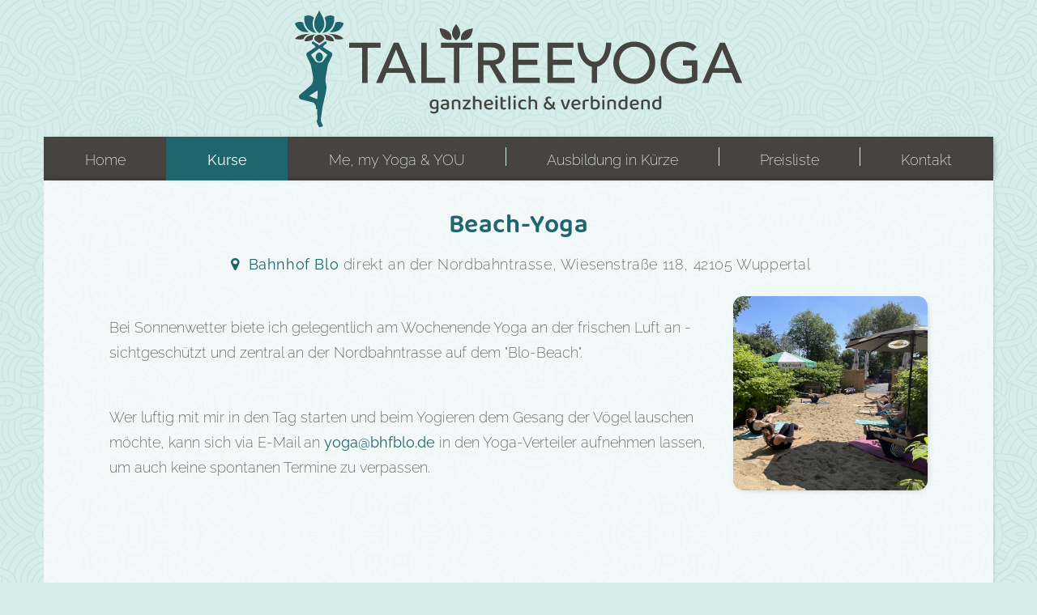

--- FILE ---
content_type: text/html
request_url: https://taltreeyoga.de/beachyoga.html
body_size: 54461
content:
<!DOCTYPE html>
<html lang="de-DE">
<head>
<base href="//taltreeyoga.de/" />
<meta charset="utf-8" />
<meta name="viewport" content="width=device-width, initial-scale=1" />
<title>Beach-Yoga - Taltreeyoga</title>
<!-- Normal Meta Data -->
<meta name="Description" content="Yoga in den Barmer Anlagen! Wer möchte beim Yogieren frische Luft schnuppern und dem Gesang der Vögel lauschen? Dann ist Yoga in den Barmer Anlagen genau das Richtige. Bei gutem Wetter, samstags von 10-11 Uhr." />
<meta name="author" content="Beyerdesign²" />
<meta name="date" content="" />
<meta name="title" content="Beach-Yoga - Taltreeyoga" />
<meta name="language" content="de" />
<meta name="page-topic" content="Yoga in den Barmer Anlagen! Wer möchte beim Yogieren frische Luft schnuppern und dem Gesang der Vögel lauschen? Dann ist Yoga in den Barmer Anlagen genau das Richtige. Bei gutem Wetter, samstags von 10-11 Uhr." />
<meta name="Reply-to" content="info@taltreeyoga.de" />
<!-- Geo Meta Data -->
<meta name="geo.region" content="DE" />
<meta name="geo.placename" content="Wuppertal" />
<meta name="geo.position" content="51.268138;7.203447" />
<meta name="ICBM" content="51.268138, 7.203447" />
<meta property="DC.title" content="Beach-Yoga"/>
<!-- Facebook Meta Data -->
<meta property="og:image" content="https://taltreeyoga.de/media/fb/ttygoeswild.jpg"/>
<meta property="og:image:alt" content="taltreeyoga.de"/>
<meta property="og:locality" content="Wuppertal"/>
<meta property="og:country-name" content="Germany"/>
<meta property="og:latitude" content="51.268138"/>
<meta property="og:longitude" content="7.203447"/>
<meta property="og:type" content="website"/>
<meta property="og:title" content="Beach-Yoga"/>
<meta property="og:url" content="https://taltreeyoga.de/"/>
<meta property="og:site_name" content="taltreeyoga.de"/>
<meta property="og:description" content="Yoga in den Barmer Anlagen! Wer möchte beim Yogieren frische Luft schnuppern und dem Gesang der Vögel lauschen? Dann ist Yoga in den Barmer Anlagen genau das Richtige. Bei gutem Wetter, samstags von 10-11 Uhr."/>
<meta property="og:updated_time" content="1641115648"/>
<!-- Searchbots Meta Data -->
<meta name="robots" content="all" />
<meta name="revisit-after" content="1 days" />
<!-- Favicon, CSS -->
<link rel="shortcut icon" type="image/x-icon" href="/taltreeicon.ico?">
<meta name="theme-color" content="#454441">
<!-- links -->
<link rel="stylesheet" href="/css/jquery-ui.css">
<link rel="stylesheet" href="/css/fonts_2.css" media="all" />
<link rel="stylesheet" href="/css/magnific-popup.css" media="all" />
<link rel="stylesheet" href="/css/font-awesome.min.css" media="all" />
<link rel="stylesheet" href="/css/tty_neu_mai2022.css" media="all" />
<!-- Additional Links -->

<!-- Scripts -->

<script src="/js/jquery.min.js"></script>
<script src="/js/jquery-ui.min.js"></script>
<script src="/js/jquery-ui.multidatespicker.js"></script> 
<script src="/js/tty_final.js"></script>
<!-- Additional Scripts -->

</head>
<body>
<div id="container"><div id='navholder'>
  <a href="/" id="taltreelogo">
<svg version="1.1" id="logo" xmlns="http://www.w3.org/2000/svg" xmlns:xlink="http://www.w3.org/1999/xlink" x="0px" y="0px"
	 width="434.912px" height="113.386px" viewBox="0 0 434.912 113.386" enable-background="new 0 0 434.912 113.386"
	 xml:space="preserve">
<g>
	<g>
	<path fill="var(--col_highlight)" d="M26.375,42.385c-0.578-0.847-1.488-1.479-2.652-1.477c-1.166-0.003-2.076,0.63-2.654,1.477
	c-0.583,0.849-0.873,1.915-0.875,2.905c0.002,0.99,0.292,2.058,0.875,2.907c0.577,0.847,1.488,1.479,2.654,1.477h0.008
	c1.16,0,2.068-0.632,2.644-1.477c0.583-0.849,0.874-1.916,0.876-2.907H27.25C27.249,44.301,26.958,43.233,26.375,42.385z
	 M36.236,42.028c-0.026-0.094-0.059-0.186-0.094-0.275c-0.043-0.103-0.091-0.199-0.146-0.292c-0.108-0.185-0.239-0.349-0.38-0.498
	c-0.09-0.094-0.186-0.184-0.284-0.268c-0.194-0.165-0.399-0.309-0.604-0.439c-0.029-0.019-0.055-0.035-0.083-0.052
	c-2.387-1.48-4.774-2.958-7.161-4.437c-0.156-0.107-0.127-0.116-0.131-0.12c-0.001-0.012,0.007-0.065,0.056-0.155
	c0.074-0.141,0.15-0.282,0.225-0.425c0.126-0.238,0.251-0.479,0.377-0.718c0.056-0.106,0.112-0.211,0.167-0.316
	c0.006-0.013,0.015-0.028,0.027-0.053c0,0,0.007-0.011,0.018-0.032c0.023-0.042,0.051-0.087,0.08-0.128
	c0.043-0.065,0.088-0.119,0.133-0.162c0.028-0.025,0.057-0.049,0.09-0.071c0.021-0.015,0.037-0.025,0.053-0.035
	c0.038-0.025,0.066-0.044,0.095-0.063c0.116-0.075,0.232-0.151,0.348-0.227c0.089-0.059,0.179-0.117,0.27-0.175
	c0.13-0.083,0.26-0.167,0.392-0.252c0.169-0.111,0.339-0.226,0.507-0.346c0.11-0.079,0.226-0.165,0.34-0.271
	c0.034-0.031,0.073-0.068,0.11-0.115c0.023-0.027,0.037-0.048,0.05-0.067c0.016-0.024,0.025-0.042,0.032-0.053
	c0.019-0.033,0.04-0.076,0.059-0.119c0.069-0.165,0.1-0.334,0.1-0.5c0-0.21-0.049-0.417-0.145-0.604
	c-0.042-0.082-0.092-0.16-0.154-0.232c-0.044-0.052-0.094-0.104-0.151-0.151c-0.071-0.059-0.154-0.113-0.243-0.156
	c-0.124-0.056-0.256-0.09-0.391-0.097c-0.013-0.001-0.031-0.001-0.056-0.001c-0.089,0-0.18,0.011-0.269,0.035
	c-0.041,0.01-0.081,0.023-0.117,0.036c-0.041,0.015-0.078,0.03-0.111,0.045c-0.06,0.026-0.119,0.054-0.176,0.082
	c-0.215,0.112-0.409,0.24-0.591,0.371c-0.148,0.106-0.289,0.212-0.426,0.31c-0.049,0.035-0.098,0.069-0.148,0.103
	c-0.017,0.01-0.026,0.017-0.026,0.017l-0.012,0.007c-0.059,0.039-0.116,0.076-0.173,0.114c-0.452,0.294-0.905,0.588-1.356,0.885
	c-0.397,0.259-0.795,0.518-1.192,0.776c-0.064,0.042-0.125,0.083-0.187,0.122c-0.092,0.061-0.182,0.119-0.271,0.18
	c-0.315,0.209-0.63,0.429-0.932,0.676l-0.013,0.01l-0.038,0.038l-0.047-0.043l-0.012-0.01c-0.134-0.109-0.278-0.222-0.43-0.33
	c-0.063-0.045-0.129-0.09-0.197-0.134c-0.02-0.014-0.046-0.031-0.072-0.048c-0.007-0.004-0.022-0.015-0.042-0.026
	c-0.151-0.096-0.31-0.198-0.468-0.298c-0.347-0.22-0.692-0.44-1.038-0.66c-0.66-0.421-1.318-0.839-1.977-1.259
	c-0.121-0.078-0.244-0.156-0.367-0.234c-0.077-0.05-0.153-0.097-0.227-0.145c-0.026-0.016-0.044-0.028-0.057-0.037
	c-0.072-0.047-0.14-0.098-0.217-0.15c-0.115-0.081-0.244-0.164-0.39-0.234c-0.1-0.047-0.209-0.09-0.331-0.116
	c-0.074-0.017-0.156-0.029-0.245-0.029c-0.01,0-0.031-0.001-0.065,0.003c-0.098,0.004-0.212,0.031-0.322,0.081
	c-0.045,0.021-0.091,0.045-0.133,0.075c-0.081,0.053-0.147,0.116-0.203,0.176c-0.059,0.063-0.105,0.126-0.146,0.186
	c-0.033,0.048-0.063,0.096-0.091,0.146c-0.043,0.078-0.082,0.164-0.109,0.256c-0.027,0.09-0.044,0.186-0.048,0.283
	c0,0.002-0.001,0.015-0.001,0.038c0,0.066,0.006,0.13,0.018,0.192c0.008,0.047,0.02,0.092,0.032,0.134
	c0.016,0.048,0.032,0.091,0.05,0.134c0.028,0.065,0.06,0.127,0.094,0.188c0.027,0.042,0.053,0.084,0.084,0.126
	c0.037,0.05,0.078,0.099,0.123,0.143c0.105,0.108,0.223,0.189,0.334,0.256c0.026,0.017,0.055,0.033,0.083,0.048
	c0.045,0.025,0.091,0.05,0.13,0.074c0.016,0.009,0.025,0.014,0.032,0.019c0.013,0.008,0.017,0.01,0.017,0.01
	c0.049,0.03,0.089,0.056,0.131,0.083c0.078,0.05,0.153,0.098,0.227,0.146c0.252,0.16,0.504,0.321,0.754,0.48
	c0.075,0.048,0.151,0.096,0.227,0.143c0.047,0.031,0.09,0.058,0.122,0.083c0.066,0.048,0.126,0.106,0.181,0.174
	c0.051,0.063,0.098,0.135,0.144,0.215c0.045,0.08,0.088,0.167,0.132,0.261c0.045,0.093,0.089,0.192,0.139,0.294
	c0.04,0.081,0.08,0.159,0.123,0.237c0.048,0.086,0.094,0.166,0.139,0.243c0.027,0.047,0.054,0.094,0.078,0.139
	c0.05,0.092,0.098,0.185,0.144,0.278c0.001,0.002,0.005,0.012,0.011,0.025c0.041,0.086,0.048,0.136,0.048,0.151
	c-0.005,0.01,0.026,0.012-0.124,0.118c-2.429,1.548-4.858,3.095-7.288,4.644c-0.06,0.038-0.121,0.076-0.181,0.117
	c-0.1,0.064-0.201,0.134-0.302,0.207c-0.042,0.031-0.081,0.062-0.119,0.091c-0.039,0.031-0.084,0.068-0.131,0.114
	c-0.011,0.011-0.025,0.024-0.038,0.039c-0.027,0.028-0.055,0.06-0.083,0.094c-0.078,0.089-0.155,0.188-0.226,0.296
	c-0.075,0.11-0.144,0.23-0.2,0.356c-0.055,0.12-0.101,0.247-0.136,0.379c-0.035,0.133-0.059,0.269-0.072,0.402
	c-0.011,0.105-0.016,0.21-0.016,0.313c0,0.033,0,0.067,0.002,0.104c0.003,0.071,0.006,0.146,0.015,0.227
	c0.011,0.093,0.027,0.186,0.047,0.274c0.028,0.123,0.064,0.241,0.105,0.355c0.039,0.108,0.082,0.214,0.129,0.316
	c0.045,0.103,0.095,0.201,0.142,0.296c0.046,0.092,0.091,0.182,0.133,0.267c0.017,0.037,0.032,0.067,0.044,0.095
	c0.02,0.042,0.036,0.074,0.047,0.1c0.158,0.332,0.315,0.661,0.471,0.99c0.157,0.328,0.313,0.657,0.47,0.985
	c0.156,0.329,0.313,0.657,0.47,0.986c0.156,0.329,0.313,0.657,0.469,0.986c0.347,0.728,0.694,1.456,1.042,2.184
	c0.044,0.094,0.089,0.187,0.133,0.28c0.046,0.097,0.091,0.189,0.135,0.282c0.044,0.094,0.088,0.188,0.133,0.282
	c0.047,0.098,0.092,0.189,0.135,0.28c0.022,0.047,0.043,0.092,0.062,0.135c0.03,0.072,0.059,0.148,0.085,0.228
	c0.029,0.086,0.053,0.174,0.076,0.263c0.023,0.093,0.044,0.186,0.062,0.277c0.024,0.111,0.044,0.224,0.065,0.338
	c0.028,0.154,0.056,0.308,0.086,0.462c0.042,0.222,0.083,0.443,0.125,0.666l0.191,1.011c0.067,0.357,0.134,0.714,0.202,1.071
	c0.157,0.836,0.315,1.675,0.473,2.509c0.143,0.758,0.285,1.512,0.428,2.268c0.078,0.408,0.154,0.816,0.231,1.226
	c0.029,0.16,0.06,0.32,0.089,0.479c0.042,0.222,0.084,0.441,0.123,0.658c0.036,0.203,0.067,0.404,0.095,0.609
	c0.063,0.471,0.104,0.939,0.115,1.411c0.002,0.097,0.003,0.192,0.003,0.291c0,0.297-0.011,0.597-0.035,0.894
	c-0.032,0.396-0.085,0.791-0.161,1.182c-0.1,0.513-0.238,1.02-0.407,1.517c-0.15,0.438-0.323,0.869-0.519,1.29
	c-0.074,0.155-0.149,0.311-0.229,0.465c-0.07,0.133-0.142,0.264-0.218,0.395c-0.06,0.105-0.123,0.203-0.188,0.306
	c-0.028,0.04-0.055,0.079-0.081,0.112c-0.041,0.055-0.087,0.105-0.135,0.16c-0.064,0.072-0.127,0.142-0.193,0.209
	c-0.136,0.146-0.277,0.287-0.418,0.431c-0.109,0.106-0.217,0.215-0.326,0.317c-0.164,0.16-0.328,0.314-0.494,0.473
	c-0.19,0.179-0.383,0.355-0.576,0.529c-0.094,0.084-0.187,0.168-0.279,0.248c-0.107,0.096-0.216,0.188-0.326,0.279
	c-0.356,0.303-0.711,0.604-1.067,0.903c-0.631,0.532-1.263,1.067-1.895,1.603c-1.251,1.059-2.502,2.115-3.753,3.174
	c-0.259,0.22-0.518,0.438-0.777,0.656c-0.024,0.021-0.045,0.039-0.066,0.057c-0.111,0.094-0.229,0.187-0.348,0.279
	c-0.166,0.135-0.336,0.273-0.501,0.428c-0.081,0.076-0.16,0.156-0.237,0.244c-0.153,0.174-0.292,0.369-0.4,0.59
	c-0.057,0.117-0.102,0.236-0.137,0.361c-0.038,0.133-0.062,0.271-0.075,0.402c-0.008,0.084-0.012,0.17-0.012,0.254
	c0,0.217,0.025,0.43,0.066,0.637c0.028,0.146,0.066,0.291,0.116,0.435c0.046,0.133,0.103,0.266,0.174,0.396
	c0.063,0.117,0.139,0.23,0.225,0.338c0.078,0.096,0.167,0.188,0.262,0.271c0.179,0.152,0.376,0.271,0.58,0.363
	c0.104,0.051,0.211,0.093,0.318,0.129c0.104,0.035,0.21,0.068,0.317,0.101c0.108,0.03,0.214,0.058,0.32,0.083
	c0.116,0.029,0.233,0.061,0.35,0.088c0.246,0.063,0.495,0.127,0.744,0.191c0.267,0.068,0.534,0.138,0.799,0.208
	c0.391,0.101,0.78,0.198,1.169,0.301c1.445,0.374,2.889,0.749,4.333,1.123c0.769,0.196,1.538,0.397,2.306,0.599
	c0.302,0.076,0.603,0.154,0.904,0.232c0.193,0.051,0.384,0.102,0.575,0.148c0.105,0.025,0.211,0.055,0.316,0.082
	c0.063,0.017,0.126,0.031,0.197,0.049c0.041,0.01,0.08,0.019,0.122,0.023c0.051,0.012,0.105,0.021,0.152,0.029
	c0.037,0.009,0.077,0.018,0.115,0.029c0.02,0.007,0.042,0.013,0.062,0.021c0.004,0.001,0.005,0.001,0.007,0.003
	c0.013,0.006,0.025,0.01,0.031,0.014c0.02,0.011,0.036,0.021,0.052,0.029c0.016,0.01,0.031,0.021,0.038,0.029
	c0.01,0.009,0.017,0.018,0.027,0.029c0.017,0.021,0.04,0.056,0.065,0.101c0.019,0.034,0.042,0.08,0.067,0.126
	c0.012,0.025,0.028,0.057,0.046,0.09c0.012,0.021,0.027,0.051,0.044,0.08c0.012,0.021,0.021,0.034,0.023,0.039
	c0.053,0.092,0.104,0.174,0.154,0.258c0.131,0.219,0.263,0.438,0.394,0.657c0.354,0.587,0.706,1.175,1.058,1.763
	c0.026,0.047,0.028,0.055,0.03,0.105c0,0-0.001,0.003,0,0.018c-0.013,0.561-0.027,1.12-0.04,1.682
	c-0.002,0.056-0.002,0.109-0.004,0.164c-0.001,0.014,0,0.029,0,0.041c0,0.018,0,0.043,0.002,0.076
	c0.002,0.064,0.014,0.146,0.033,0.219c0.037,0.146,0.102,0.285,0.191,0.408c0.09,0.121,0.202,0.228,0.333,0.303
	c0.098,0.063,0.206,0.105,0.315,0.134c0.073,0.019,0.145,0.026,0.216,0.028c0.027,0.002,0.056,0.002,0.081,0.002
	c0.032,0,0.06,0,0.082-0.002c0.02,1.42,0.039,2.843,0.06,4.263c0.012,0.88,0.024,1.758,0.037,2.638
	c0.008,0.561,0.015,1.12,0.022,1.682c0.002,0.104,0.003,0.207,0.005,0.313c0,0.051,0.002,0.102,0.003,0.148v0.131
	c-0.004,0.146-0.021,0.303-0.049,0.462c-0.046,0.267-0.123,0.541-0.201,0.829c-0.013,0.05-0.026,0.098-0.039,0.142
	c-0.017,0.063-0.036,0.128-0.056,0.19c-0.064,0.222-0.127,0.447-0.173,0.684c-0.025,0.124-0.047,0.26-0.058,0.396
	c-0.003,0.054-0.006,0.107-0.006,0.166c0,0.033,0.001,0.072,0.004,0.117c0.006,0.094,0.022,0.209,0.065,0.326
	c0.006,0.02,0.01,0.024,0.01,0.024l0.005,0.015c0.035,0.081,0.067,0.157,0.099,0.231c0.116,0.272,0.232,0.546,0.348,0.817
	c0.268,0.631,0.535,1.262,0.803,1.894c0.021,0.051,0.042,0.101,0.063,0.147l0.002,0.004c0.002,0.006,0.009,0.021,0.019,0.045
	c0.015,0.039,0.033,0.088,0.056,0.145c0.031,0.082,0.066,0.168,0.103,0.253c0.045,0.106,0.092,0.216,0.146,0.322
	c0.064,0.129,0.137,0.263,0.229,0.394c0.051,0.073,0.111,0.149,0.18,0.223c0.054,0.055,0.112,0.104,0.177,0.148
	c0.059,0.039,0.125,0.077,0.202,0.105c0.036,0.015,0.076,0.025,0.122,0.035c0.063,0.012,0.119,0.014,0.161,0.014
	c0.03-0.001,0.031-0.001,0.031-0.001h0.028c0.042-0.001,0.082-0.005,0.119-0.009c0.113-0.008,0.221-0.021,0.325-0.033
	c0.261-0.034,0.518-0.074,0.774-0.117l0.273-0.045c0.04-0.007,0.076-0.014,0.11-0.02c0.075-0.01,0.172-0.016,0.289-0.028
	c0.122-0.019,0.255-0.046,0.391-0.103c0.038-0.014,0.081-0.035,0.123-0.058c0.024-0.013,0.053-0.03,0.083-0.05
	c0.039-0.025,0.075-0.055,0.109-0.08c0.089-0.071,0.172-0.152,0.244-0.248c0.059-0.077,0.111-0.167,0.149-0.271
	c0.036-0.099,0.053-0.201,0.057-0.301v-0.033c0-0.127-0.022-0.24-0.051-0.338c-0.013-0.046-0.027-0.086-0.039-0.117
	c-0.006-0.018-0.012-0.031-0.017-0.045c-0.021-0.053-0.043-0.105-0.066-0.162c-0.082-0.193-0.17-0.383-0.259-0.564
	c-0.09-0.186-0.182-0.365-0.269-0.542c-0.044-0.095-0.09-0.188-0.135-0.282c-0.041-0.086-0.083-0.176-0.125-0.265
	c-0.015-0.031-0.03-0.063-0.048-0.104c-0.136-0.287-0.271-0.574-0.407-0.863c-0.035-0.071-0.07-0.148-0.107-0.228
	c-0.007-0.015-0.014-0.03-0.019-0.039c-0.021-0.046-0.036-0.083-0.051-0.124c-0.028-0.076-0.051-0.16-0.067-0.244
	c-0.02-0.091-0.033-0.181-0.042-0.271c-0.01-0.099-0.017-0.198-0.023-0.304c-0.006-0.127-0.012-0.258-0.02-0.393
	c-0.01-0.182-0.026-0.357-0.038-0.529c-0.013-0.164-0.022-0.332-0.038-0.508c-0.006-0.061-0.013-0.119-0.019-0.179
	c-0.008-0.065-0.016-0.122-0.021-0.177c-0.004-0.049-0.007-0.1-0.008-0.145l-0.12-0.012h0.12c0-0.034,0.001-0.059,0.003-0.07
	c0.002-0.027,0.005-0.054,0.011-0.092c0.066-0.471,0.134-0.945,0.203-1.423c0.133-0.94,0.267-1.879,0.399-2.819
	c0.123-0.867,0.247-1.736,0.37-2.607c0.122-0.856,0.244-1.717,0.366-2.575c0.051-0.354,0.102-0.709,0.152-1.063
	c0.028-0.19,0.054-0.384,0.082-0.574c0.026-0.188,0.051-0.373,0.079-0.557c0.033-0.227,0.067-0.449,0.106-0.672
	c0.11-0.65,0.245-1.296,0.391-1.943c0.192-0.842,0.403-1.686,0.61-2.531c0.056-0.229,0.111-0.461,0.166-0.689
	c0.054-0.229,0.108-0.46,0.162-0.688c0.066-0.289,0.131-0.573,0.196-0.86c0.196-0.856,0.393-1.713,0.588-2.569
	c0.183-0.795,0.364-1.59,0.546-2.385c0.051-0.22,0.101-0.439,0.151-0.66c0.108-0.475,0.214-0.951,0.312-1.431
	c0.088-0.433,0.169-0.866,0.238-1.306c0.07-0.437,0.128-0.875,0.172-1.315c0.044-0.452,0.072-0.903,0.081-1.358
	c0.002-0.113,0.002-0.224,0.002-0.336c0-0.352-0.012-0.701-0.037-1.052c-0.035-0.472-0.095-0.938-0.172-1.399
	c-0.048-0.303-0.104-0.604-0.164-0.905c-0.047-0.242-0.097-0.483-0.145-0.724c-0.046-0.227-0.09-0.447-0.128-0.668
	c-0.121-0.682-0.197-1.371-0.23-2.063c-0.01-0.229-0.017-0.459-0.019-0.689v-0.059c0-0.335,0.011-0.667,0.031-0.999
	c0.026-0.433,0.069-0.858,0.123-1.289c0.054-0.429,0.12-0.854,0.192-1.282c0.139-0.82,0.303-1.644,0.453-2.472
	c0.05-0.272,0.099-0.55,0.147-0.817c0.062-0.35,0.123-0.695,0.183-1.043c0.152-0.869,0.305-1.74,0.459-2.61
	c0.158-0.901,0.316-1.802,0.475-2.703c0.041-0.233,0.083-0.467,0.124-0.701c0.041-0.233,0.082-0.467,0.123-0.701
	c0.006-0.035,0.012-0.067,0.017-0.102c0.006-0.033,0.012-0.066,0.017-0.1c0.003-0.02,0.01-0.047,0.018-0.079
	c0.016-0.069,0.036-0.139,0.06-0.212c0.014-0.041,0.03-0.083,0.047-0.124c0.024-0.062,0.051-0.122,0.081-0.188
	c0.043-0.095,0.092-0.194,0.143-0.295c0.053-0.104,0.11-0.214,0.166-0.329c0.025-0.052,0.05-0.105,0.076-0.159
	c0.083-0.181,0.167-0.361,0.251-0.542c0.13-0.282,0.262-0.564,0.391-0.847c0.4-0.86,0.8-1.723,1.2-2.585
	c0.181-0.394,0.364-0.785,0.546-1.177c0.045-0.098,0.092-0.198,0.138-0.3c0.08-0.169,0.155-0.338,0.233-0.502
	c0.034-0.073,0.07-0.146,0.106-0.22c0.16-0.323,0.34-0.655,0.488-1.02c0.092-0.226,0.171-0.462,0.223-0.709
	c0.027-0.126,0.047-0.253,0.059-0.384c0.006-0.079,0.009-0.156,0.009-0.234c0-0.021,0-0.027,0-0.027v-0.022
	C36.332,42.47,36.297,42.245,36.236,42.028z M22.038,77.935c0,0.041,0,0.079-0.001,0.113c-0.002,0.139-0.004,0.271-0.006,0.41
	c-0.017,1.211-0.033,2.422-0.049,3.627c-0.014,1.082-0.027,2.156-0.04,3.242c-0.001,0.154-0.004,0.313-0.005,0.771
	c-0.042-0.007-0.084-0.011-0.128-0.011c-0.014-0.002-0.014-0.002-0.031-0.006l-0.016-0.006l-0.059-0.015L21.69,86.06
	c-0.257-0.041-0.523-0.104-0.793-0.18c-0.208-0.06-0.415-0.121-0.618-0.189c-0.336-0.105-0.662-0.225-0.99-0.35
	c-0.457-0.172-0.911-0.354-1.366-0.536c-0.488-0.198-0.977-0.399-1.468-0.599c-0.83-0.334-1.664-0.664-2.512-0.97l-0.009-0.003
	l-0.023-0.006c-0.003-0.001-0.021-0.014-0.026-0.021c-0.007-0.006-0.017-0.019-0.025-0.031c-0.008-0.014-0.015-0.033-0.018-0.055
	c-0.001-0.01-0.001-0.018-0.001-0.021c0-0.028,0.009-0.061,0.018-0.074c0.009-0.014,0.022-0.027,0.042-0.042
	c2.729-1.717,5.379-3.524,7.935-5.149l0.033-0.023c-0.003,0.003,0.005,0,0.013-0.003c0.01-0.003,0.025-0.007,0.034-0.007h0.003
	c0.007,0.002,0.013,0.004,0.019,0.006c0.025,0.007,0.05,0.021,0.064,0.037c0.012,0.013,0.021,0.025,0.026,0.041
	c0.004,0.011,0.006,0.021,0.009,0.031c0.001,0.01,0.001,0.015,0.001,0.015V77.935z M31.257,43.626
	c-0.741,1.17-1.552,2.298-2.363,3.434c-0.01,0.012-0.023,0.02-0.032,0.032c-0.007,0.011-0.008,0.022-0.014,0.034
	c-0.266,0.372-0.532,0.746-0.796,1.122c-0.521,0.754-0.872,1.411-1.634,1.773c-0.282,0.136-0.57,0.248-0.868,0.34
	c-0.604,0.186-1.196,0.275-1.826,0.275h-0.123c-0.63,0-1.222-0.091-1.826-0.275c-0.298-0.092-0.586-0.204-0.868-0.34
	c-0.765-0.363-1.115-1.024-1.639-1.779c-0.264-0.375-0.53-0.749-0.797-1.122c-0.009-0.015-0.013-0.032-0.026-0.047
	c-0.004-0.006-0.012-0.009-0.018-0.015c-0.809-1.135-1.62-2.264-2.362-3.435c-0.153-0.243-0.198-0.416-0.198-0.535
	c0.002-0.172,0.084-0.314,0.29-0.505c0.201-0.185,0.5-0.373,0.799-0.595c0.21-0.156,0.42-0.313,0.63-0.472
	c0.566-0.422,1.131-0.845,1.696-1.266c0.968-0.723,1.935-1.445,2.903-2.168c0.437-0.327,0.826-0.667,1.244-0.925
	c0.088-0.053,0.116-0.059,0.16-0.061c0.012,0.001,0.019,0.001,0.024,0.002c0.613,0.066,0.931,0.523,1.527,0.985
	c0.969,0.723,1.938,1.446,2.906,2.169c0.563,0.421,1.129,0.843,1.691,1.264c0.211,0.157,0.421,0.314,0.631,0.471
	c0.298,0.222,0.598,0.411,0.798,0.596c0.205,0.191,0.287,0.333,0.288,0.505C31.454,43.209,31.411,43.382,31.257,43.626z"/>
<path fill="var(--col_highlight)" d="M28.586,12.763c-0.001-1.112-0.148-2.244-0.438-3.356c-0.817-3.137-2.772-6.114-4.131-8.776
	C23.909,0.42,23.805,0.21,23.702,0c-0.102,0.21-0.207,0.42-0.315,0.631c-1.359,2.662-3.314,5.639-4.13,8.776
	c-0.773,2.965-0.53,6.073,0.777,8.574c0.859,1.646,2.179,3.028,3.668,4.112c1.49-1.084,2.81-2.467,3.669-4.112
	C28.188,16.418,28.589,14.618,28.586,12.763z M47.403,12.546c-0.128-0.095-0.273-0.167-0.407-0.255
	c-0.218-0.144-0.429-0.296-0.661-0.416c-0.294-0.151-0.6-0.281-0.914-0.391c-0.022-0.008-0.045-0.012-0.067-0.019
	c-0.289-0.099-0.584-0.184-0.885-0.249c-0.081-0.018-0.164-0.025-0.245-0.04c-0.244-0.046-0.488-0.089-0.735-0.115
	c-0.118-0.012-0.236-0.011-0.354-0.019c-0.191-0.012-0.382-0.03-0.574-0.03h-0.113c-0.805,0.01-1.606,0.121-2.333,0.432
	c-0.241,0.103-0.474,0.227-0.696,0.369v0c0,0-0.001,0-0.001,0c-0.024,0.114-0.05,0.229-0.077,0.343
	c-0.128,0.541-0.284,1.076-0.466,1.601c-0.166,0.478-0.353,0.949-0.561,1.41c-0.117,0.257-0.24,0.51-0.37,0.76

	c-0.128,0.249-0.263,0.494-0.405,0.735c-0.113,0.192-0.229,0.382-0.351,0.569c-0.119,0.184-0.242,0.364-0.369,0.543
	c-0.134,0.187-0.272,0.37-0.416,0.55c-0.145,0.182-0.294,0.359-0.449,0.533c-0.157,0.177-0.318,0.348-0.486,0.515
	c-0.169,0.17-0.343,0.334-0.522,0.494c-0.184,0.164-0.371,0.322-0.563,0.474c-0.197,0.156-0.398,0.308-0.605,0.453
	c-0.021,0.015-0.041,0.03-0.063,0.044c0,0,0,0,0,0c0,0-0.001,0-0.001,0.001c0.074,0.01,0.147,0.02,0.221,0.03
	c0.064,0.009,0.129,0.019,0.193,0.027c0.403,0.052,0.809,0.084,1.215,0.105c0.11,0.006,0.22,0.008,0.331,0.011
	c0.16,0.005,0.32,0.016,0.481,0.016c0.221,0,0.441-0.005,0.663-0.015c1.822-0.083,3.663-0.521,5.241-1.422
	c2.193-1.252,3.88-3.4,4.859-5.702C47.105,13.448,47.267,13.003,47.403,12.546L47.403,12.546
	C47.402,12.546,47.403,12.546,47.403,12.546z M13.627,20.79c-0.207-0.144-0.409-0.295-0.605-0.451
	c-0.193-0.152-0.381-0.31-0.563-0.474c-0.18-0.159-0.355-0.324-0.523-0.494c-0.167-0.167-0.329-0.338-0.486-0.515
	c-0.154-0.173-0.304-0.351-0.449-0.533c-0.144-0.18-0.282-0.363-0.416-0.55c-0.127-0.179-0.25-0.359-0.369-0.543
	c-0.121-0.187-0.238-0.376-0.351-0.569c-0.142-0.241-0.277-0.486-0.405-0.735c-0.129-0.25-0.253-0.503-0.369-0.76
	c-0.208-0.461-0.396-0.932-0.561-1.41c-0.183-0.525-0.338-1.06-0.466-1.601c-0.027-0.114-0.053-0.229-0.077-0.343
	c-0.222-0.142-0.456-0.266-0.696-0.369c-0.727-0.311-1.529-0.422-2.333-0.432H4.845c-0.236,0-0.471,0.02-0.706,0.037
	c-0.071,0.005-0.142,0.004-0.213,0.011c-0.291,0.029-0.578,0.077-0.863,0.134c-0.041,0.008-0.082,0.011-0.123,0.02
	c-0.653,0.142-1.285,0.358-1.873,0.661c-0.375,0.193-0.732,0.42-1.069,0.67c0,0,0,0.001,0,0.001l0,0
	c0.137,0.456,0.298,0.901,0.486,1.342c0.98,2.302,2.667,4.45,4.86,5.702c1.578,0.901,3.419,1.339,5.241,1.422
	c0.035,0.001,0.07-0.001,0.104,0c0.187,0.007,0.372,0.013,0.559,0.013c0.131,0,0.262-0.01,0.393-0.013
	c0.158-0.004,0.316-0.007,0.474-0.016c0.322-0.018,0.643-0.047,0.962-0.084c0.065-0.007,0.132-0.009,0.197-0.017
	c0.137-0.019,0.275-0.037,0.412-0.056c-0.001-0.001-0.003-0.002-0.004-0.003c0.002,0,0.003,0,0.005-0.001
	C13.668,20.819,13.648,20.804,13.627,20.79z M35.857,16.366c1.357-2.101,2.206-4.704,2.385-7.066
	c0.092-1.209,0.006-2.356-0.199-3.673c-0.633-0.317-1.312-0.56-2.032-0.701c-0.329-0.064-0.667-0.099-1.008-0.122
	c-0.092-0.006-0.184-0.01-0.276-0.013c-0.091-0.003-0.181-0.013-0.273-0.013c-0.23,0-0.462,0.012-0.693,0.031
	c-0.021,0.002-0.042,0.001-0.063,0.003c-0.342,0.03-0.68,0.087-1.014,0.157c-0.084,0.018-0.166,0.037-0.249,0.057
	c-0.334,0.081-0.663,0.175-0.978,0.296c-0.888,0.343-1.678,0.845-2.27,1.531c-0.1,0.116-0.193,0.236-0.281,0.361
	c0.016,0.034,0.031,0.068,0.047,0.103c0.099,0.215,0.192,0.433,0.281,0.653c0.09,0.223,0.175,0.449,0.252,0.676
	c0.081,0.23,0.153,0.462,0.219,0.696c0.126,0.451,0.227,0.909,0.303,1.371c0.041,0.248,0.074,0.498,0.1,0.749
	c0.04,0.38,0.063,0.762,0.07,1.145c0.009,0.473-0.008,0.946-0.049,1.418c-0.042,0.466-0.107,0.93-0.198,1.389
	c-0.084,0.427-0.188,0.849-0.316,1.265c-0.134,0.437-0.292,0.866-0.474,1.285c-0.097,0.224-0.202,0.444-0.313,0.66
	c-0.135,0.266-0.282,0.525-0.438,0.779c-0.163,0.264-0.335,0.521-0.516,0.772c-0.182,0.25-0.372,0.494-0.571,0.73
	c-0.197,0.235-0.403,0.462-0.615,0.684c-0.042,0.042-0.083,0.085-0.125,0.127c-0.042,0.042-0.083,0.084-0.125,0.125c0,0,0,0,0.001,0
	l-0.001,0.001c2.23-0.202,3.446-0.677,4.487-1.193C33.287,19.477,34.743,18.091,35.857,16.366z M20.101,20.904
	c-0.199-0.236-0.389-0.479-0.571-0.73c-0.181-0.251-0.354-0.508-0.517-0.772c-0.156-0.254-0.302-0.513-0.438-0.779
	c-0.111-0.216-0.215-0.436-0.313-0.66c-0.182-0.419-0.34-0.848-0.474-1.285c-0.127-0.416-0.233-0.838-0.317-1.265
	c-0.09-0.459-0.156-0.923-0.197-1.389c-0.042-0.472-0.058-0.945-0.05-1.418c0.008-0.382,0.03-0.765,0.071-1.145
	c0.026-0.25,0.059-0.5,0.1-0.749c0.076-0.462,0.177-0.92,0.303-1.371c0.066-0.234,0.138-0.466,0.218-0.696
	c0.078-0.228,0.163-0.454,0.253-0.676c0.088-0.22,0.183-0.438,0.281-0.653c0.016-0.035,0.031-0.068,0.047-0.103
	c-0.088-0.125-0.182-0.245-0.281-0.361c-0.592-0.687-1.383-1.188-2.27-1.531C15.632,5.2,15.303,5.107,14.97,5.026
	c-0.084-0.021-0.167-0.04-0.253-0.058c-0.333-0.07-0.67-0.126-1.011-0.157c-0.022-0.002-0.044-0.001-0.067-0.003
	c-0.23-0.019-0.46-0.031-0.69-0.031c-0.091,0-0.18,0.01-0.271,0.013c-0.095,0.003-0.188,0.007-0.282,0.013
	c-0.34,0.022-0.678,0.058-1.005,0.121c-0.721,0.141-1.4,0.384-2.033,0.701C9.156,6.943,9.071,8.09,9.163,9.3
	c0.179,2.362,1.028,4.966,2.385,7.066c1.114,1.725,2.57,3.11,4.933,4.283c1.04,0.516,2.256,0.991,4.487,1.193
	c-0.084-0.083-0.168-0.168-0.25-0.254C20.503,21.366,20.299,21.139,20.101,20.904z"/>
<path fill="var(--col_grey)" d="M27.901,25.497c-0.619-0.772-1.622-1.308-2.621-1.649c-0.529-0.181-1.056-0.307-1.578-0.381
	c-0.401,0.058-0.806,0.155-1.212,0.275c-0.122,0.036-0.244,0.065-0.366,0.106c-1.279,0.436-2.573,1.187-3.047,2.351
	c-0.196,0.48-0.253,1.029-0.138,1.526c0.119,0.511,0.418,0.968,0.782,1.344c0.473,0.488,1.053,0.839,1.62,1.206
	c0.79,0.512,1.555,1.053,2.36,1.536c0,0,0,0,0,0c0,0,0,0,0,0c0.805-0.483,1.569-1.024,2.36-1.536
	c0.567-0.367,1.148-0.718,1.62-1.206c0.363-0.376,0.664-0.833,0.782-1.344c0.115-0.497,0.058-1.046-0.137-1.526
	C28.223,25.945,28.074,25.713,27.901,25.497z M20.435,23.268c0.001,0,0.002,0,0.003-0.001c-1.172,0.086-2.051,0.183-2.853,0.312
	c-0.481,0.078-0.935,0.167-1.407,0.272c-1.615,0.361-3.451,0.918-4.804,2.12c-0.728,0.647-1.315,1.48-1.653,2.39
	c-0.179,0.483-0.288,0.987-0.336,1.496c0.423,0.042,0.849,0.059,1.275,0.063c0.045,0,0.09,0.007,0.136,0.007
	c0.075,0,0.149-0.01,0.223-0.012c0.33-0.005,0.659-0.022,0.988-0.051c0.118-0.01,0.235-0.019,0.353-0.032
	c0.432-0.05,0.863-0.113,1.289-0.207c1.318-0.288,2.59-0.79,3.761-1.449c0,0,0,0,0-0.001c-0.062-0.242-0.1-0.49-0.115-0.74
	c-0.043-0.749,0.127-1.513,0.506-2.169c0.506-0.876,1.384-1.559,2.637-1.998C20.437,23.268,20.436,23.268,20.435,23.268z
	 M36.032,25.971c-1.353-1.202-3.189-1.759-4.804-2.12c-1.26-0.282-2.384-0.446-4.26-0.583c0,0,0,0-0.001,0
	c0.941,0.329,1.67,0.796,2.189,1.378c0.173,0.194,0.323,0.401,0.449,0.62c0.505,0.875,0.639,1.942,0.392,2.91
	c1.17,0.659,2.443,1.161,3.761,1.449c0.421,0.092,0.849,0.156,1.277,0.206c0.127,0.015,0.254,0.024,0.381,0.035
	c0.318,0.028,0.636,0.044,0.955,0.05c0.08,0.001,0.159,0.012,0.239,0.012c0.048,0,0.096-0.007,0.145-0.007
	c0.397-0.004,0.794-0.021,1.189-0.059c0.025-0.002,0.051-0.001,0.077-0.004c0,0,0,0,0-0.001c-0.048-0.509-0.158-1.013-0.337-1.496
	C37.347,27.451,36.759,26.618,36.032,25.971z M10.995,24.271c1.234-0.877,2.703-1.424,4.2-1.624c0,0,0,0-0.001,0
	c-0.029,0.001-0.055,0.002-0.083,0.002c-2.553,0.064-4.397,0.209-6.375,0.567c-1.725,0.312-3.555,0.786-5.293,1.635
	c-1.147,0.56-2.255,1.284-2.964,2.256c-0.103,0.141-0.197,0.288-0.285,0.439h0c0,0,0,0,0,0.001c1.353,0.352,2.751,0.553,4.154,0.581
	c0.007,0,0.015-0.001,0.022-0.001c0.107,0.002,0.216,0.003,0.325,0.003c0.32,0,0.638-0.031,0.958-0.049
	c0.251-0.014,0.502-0.014,0.753-0.038c0.539-0.053,1.074-0.135,1.606-0.235c0.074-0.014,0.15-0.018,0.225-0.033
	c0.065-0.175,0.158-0.337,0.237-0.505C9.034,26.071,9.913,25.039,10.995,24.271z M46.926,27.109
	c-0.709-0.973-1.817-1.696-2.964-2.256c-1.738-0.85-3.567-1.323-5.292-1.635c-2-0.362-3.861-0.507-6.459-0.57c0,0,0,0-0.001,0
	c0.7,0.093,1.392,0.27,2.058,0.513c0.046,0.017,0.094,0.027,0.14,0.044c0.314,0.12,0.62,0.264,0.919,0.417
	c0.038,0.019,0.078,0.033,0.115,0.052c0.334,0.178,0.658,0.376,0.966,0.596c1.233,0.875,2.231,2.081,2.759,3.505
	c0,0,0.001,0,0.001,0l0,0.001c0.611,0.123,1.229,0.21,1.851,0.27c0.196,0.019,0.393,0.018,0.59,0.03
	c0.367,0.023,0.733,0.056,1.1,0.056c0.116,0,0.231-0.001,0.347-0.003c1.402-0.028,2.801-0.229,4.154-0.581
	C47.123,27.397,47.029,27.25,46.926,27.109z"/>
<path fill="var(--col_grey)" d="M83.376,31.266H52.875v4.974h12.6v34.151h5.304V36.239h12.599L83.376,31.266L83.376,31.266z M96.199,31.266L78.958,70.391
	h6.188l3.868-9.669h18.625l3.921,9.669h6.19l-16.746-39.125H96.199z M90.895,56.076l7.404-17.957h0.11l7.293,17.957H90.895z
	 M128.14,31.266h-5.307v39.125H146.1v-4.976h-17.96V31.266L128.14,31.266z M142.008,36.239h12.601V70.39h5.304V36.239h12.6v-4.974
	h-30.504L142.008,36.239L142.008,36.239z M198.842,51.328c1.196-0.63,2.21-1.414,3.041-2.354c0.826-0.936,1.464-1.987,1.905-3.147
	c0.442-1.16,0.664-2.367,0.664-3.621c0-1.213-0.186-2.478-0.552-3.786c-0.37-1.304-1.024-2.487-1.963-3.534
	c-0.938-1.052-2.219-1.915-3.841-2.601c-1.623-0.678-3.684-1.02-6.188-1.02h-13.762V70.39h5.307V53.148h5.912l9.947,17.242h6.631
	l-11.109-17.85C196.308,52.356,197.646,51.951,198.842,51.328z M190.415,48.508h-6.96V35.905h6.96c1.068,0,2.101,0.086,3.098,0.252
	c0.993,0.163,1.885,0.469,2.677,0.909c0.794,0.444,1.428,1.08,1.907,1.906c0.479,0.832,0.721,1.907,0.721,3.233
	c0,1.327-0.242,2.406-0.721,3.233c-0.479,0.828-1.113,1.467-1.907,1.908c-0.792,0.439-1.684,0.746-2.677,0.912
	C192.515,48.427,191.481,48.508,190.415,48.508z M217.217,52.873h18.566V47.9h-18.566V36.239h19.949v-4.974h-25.255V70.39h26.25
	v-4.975h-20.943L217.217,52.873L217.217,52.873z M250.979,52.873h18.567V47.9h-18.567V36.239h19.951v-4.974h-25.257V70.39h26.25
	v-4.975h-20.944V52.873z M344.756,36.185c-1.787-1.844-3.932-3.287-6.438-4.34c-2.507-1.047-5.248-1.573-8.232-1.573
	s-5.729,0.526-8.234,1.573c-2.506,1.053-4.649,2.496-6.438,4.34c-1.787,1.84-3.189,4.017-4.199,6.521
	c-1.016,2.504-1.52,5.212-1.52,8.121c0,2.91,0.504,5.618,1.52,8.122c1.01,2.51,2.412,4.682,4.199,6.521
	c1.787,1.843,3.934,3.291,6.438,4.34c2.505,1.048,5.25,1.572,8.234,1.572s5.729-0.524,8.232-1.572
	c2.506-1.049,4.649-2.497,6.438-4.34c1.785-1.84,3.188-4.014,4.199-6.521c1.014-2.504,1.52-5.212,1.52-8.122
	c0-2.909-0.506-5.617-1.52-8.121C347.943,40.201,346.541,38.024,344.756,36.185z M343.787,56.882
	c-0.697,1.896-1.693,3.542-2.982,4.942c-1.291,1.4-2.836,2.514-4.641,3.346c-1.807,0.828-3.834,1.24-6.078,1.24
	c-2.25,0-4.272-0.412-6.082-1.24c-1.803-0.832-3.352-1.943-4.641-3.346c-1.289-1.4-2.283-3.047-2.984-4.942
	c-0.701-1.899-1.049-3.918-1.049-6.055c0-2.137,0.348-4.15,1.049-6.049c0.701-1.897,1.695-3.547,2.984-4.946
	c1.289-1.398,2.838-2.513,4.641-3.345c1.81-0.829,3.832-1.242,6.082-1.242c2.244,0,4.271,0.413,6.078,1.242
	c1.805,0.832,3.35,1.946,4.641,3.345c1.289,1.399,2.285,3.049,2.982,4.946c0.703,1.898,1.049,3.912,1.049,6.049
	C344.836,52.964,344.49,54.982,343.787,56.882z M377.441,53.481h8.674v10.888c-1.179,0.66-2.605,1.168-4.279,1.521
	c-1.678,0.347-3.455,0.521-5.332,0.521c-2.139,0-4.137-0.395-5.998-1.188c-1.858-0.791-3.475-1.891-4.836-3.288
	s-2.43-3.048-3.205-4.946c-0.771-1.896-1.158-3.949-1.158-6.161c0-2.137,0.351-4.15,1.052-6.049
	c0.698-1.897,1.692-3.547,2.981-4.946c1.289-1.398,2.834-2.513,4.642-3.345c1.807-0.829,3.832-1.242,6.08-1.242
	c1.987,0,3.887,0.302,5.69,0.912c1.805,0.607,3.516,1.684,5.139,3.229l3.761-4.035c-1.547-1.582-3.465-2.823-5.746-3.728
	c-2.285-0.905-5.232-1.353-8.844-1.353c-2.982,0-5.729,0.526-8.232,1.573c-2.508,1.053-4.654,2.496-6.439,4.34
	c-1.784,1.84-3.188,4.017-4.198,6.521c-1.017,2.504-1.521,5.212-1.521,8.121c0,2.761,0.469,5.388,1.41,7.875
	c0.938,2.486,2.301,4.668,4.086,6.547c1.789,1.879,3.98,3.375,6.576,4.48c2.598,1.1,5.555,1.652,8.869,1.652
	c1.182,0,2.438-0.069,3.787-0.219c1.344-0.148,2.67-0.377,3.977-0.693c1.313-0.311,2.57-0.688,3.787-1.127
	c1.217-0.445,2.303-0.959,3.262-1.553V48.508h-13.979v4.973H377.441z M418.168,31.266h-4.811l-17.236,39.125h6.188l3.865-9.669
	h18.627l3.922,9.669h6.189L418.168,31.266z M408.055,56.076l7.406-17.957h0.109l7.293,17.957H408.055z M152.267,28.561
	c0.128-2.286,0.36-5.109-2.387-7.808c-2.744-2.695-7.428-3.367-9.203-3.545c0.17,1.577,0.832,6.258,3.581,8.954
	C147.004,28.859,149.91,28.66,152.267,28.561z M156.843,29.152c1.735-1.546,3.935-3.402,3.915-7.199
	c-0.018-3.789-2.954-7.558-3.981-8.79c-1.127,1.348-3.949,5.039-3.929,8.832S155.087,27.623,156.843,29.152z M161.539,28.795
	c2.354,0.099,5.261,0.298,8.009-2.399c2.744-2.694,3.411-7.376,3.579-8.952c-1.771,0.178-6.457,0.851-9.201,3.543
	C161.174,23.688,161.41,26.509,161.539,28.795z M302.498,31.266c0,0.085,0.006,0.168,0.006,0.254
	c0,9.939-4.508,18.337-11.187,18.337c-6.676,0-11.188-8.397-11.188-18.337c0-0.085,0.006-0.168,0.006-0.254h-5.141
	c0,0.085-0.01,0.168-0.01,0.255c0,11.736,5.488,21.434,13.682,23.174v15.696h5.303V54.694c8.189-1.739,13.674-11.438,13.674-23.174
	c0-0.086-0.006-0.169-0.006-0.255L302.498,31.266L302.498,31.266z"/>
<path fill="var(--col_grey)"  id="ttt" d="M138.934,87.369c-0.347-0.227-0.793-0.423-1.34-0.59c-0.547-0.167-1.147-0.25-1.8-0.25
	c-0.934,0-1.757,0.178-2.47,0.529c-0.713,0.354-1.27,0.877-1.67,1.57c-0.4,0.692-0.6,1.554-0.6,2.58c0,1.119,0.2,2.022,0.6,2.709
	c0.4,0.688,0.93,1.181,1.59,1.48c0.66,0.301,1.383,0.449,2.17,0.449c0.6,0,1.113-0.08,1.54-0.239c0.283-0.106,0.505-0.226,0.7-0.349
	v1.068c0,0.76-0.23,1.313-0.69,1.659s-1.117,0.521-1.97,0.521c-0.573,0-1.113-0.084-1.62-0.25c-0.507-0.168-0.914-0.356-1.22-0.57
	c-0.133,0.08-0.25,0.197-0.35,0.352c-0.1,0.153-0.15,0.342-0.15,0.569c0,0.399,0.213,0.728,0.64,0.979
	c0.213,0.119,0.566,0.25,1.06,0.39c0.493,0.142,1.08,0.21,1.76,0.21c0.853,0,1.623-0.126,2.31-0.38
	c0.687-0.253,1.23-0.656,1.63-1.21c0.4-0.553,0.6-1.276,0.6-2.17v-1.68v-0.44v-5.761c0-0.266-0.067-0.492-0.2-0.68
	C139.321,87.68,139.147,87.515,138.934,87.369z M137.634,93.518c-0.179,0.149-0.378,0.295-0.62,0.431
	c-0.333,0.188-0.773,0.279-1.32,0.279c-0.733,0-1.347-0.227-1.84-0.68c-0.494-0.453-0.74-1.24-0.74-2.36c0-1,0.25-1.75,0.75-2.25
	s1.157-0.75,1.97-0.75c0.413,0,0.767,0.052,1.06,0.149c0.293,0.101,0.54,0.211,0.74,0.33V93.518z M148.804,87.337
	c-0.727-0.539-1.71-0.81-2.95-0.81c-0.507,0-1.003,0.048-1.49,0.14c-0.487,0.095-0.917,0.228-1.29,0.4
	c-0.454,0.213-0.68,0.525-0.68,0.939c0,0.174,0.047,0.336,0.14,0.49c0.093,0.152,0.2,0.283,0.32,0.39
	c0.387-0.187,0.83-0.353,1.33-0.5c0.5-0.146,1.017-0.22,1.55-0.22c0.667,0,1.193,0.133,1.58,0.399c0.387,0.267,0.58,0.699,0.58,1.3
	v0.461l-2.8,0.279c-1.054,0.094-1.867,0.376-2.44,0.85c-0.574,0.475-0.86,1.15-0.86,2.03c0,0.974,0.363,1.71,1.09,2.21
	c0.727,0.5,1.736,0.75,3.03,0.75c0.693,0,1.317-0.07,1.87-0.21c0.553-0.141,1.003-0.312,1.35-0.511
	c0.24-0.133,0.426-0.286,0.56-0.46c0.133-0.173,0.2-0.413,0.2-0.72v-4.66C149.894,88.728,149.531,87.878,148.804,87.337z
	 M147.894,94.41c-0.16,0.092-0.41,0.188-0.75,0.289c-0.34,0.1-0.75,0.149-1.23,0.149c-0.707,0-1.233-0.126-1.58-0.38
	s-0.52-0.6-0.52-1.041c0-0.426,0.157-0.75,0.47-0.969c0.313-0.221,0.776-0.356,1.39-0.41l2.22-0.221V94.41z M156.874,86.529
	c-0.747,0-1.42,0.094-2.02,0.279c-0.6,0.188-1.087,0.395-1.46,0.619c-0.28,0.175-0.483,0.357-0.61,0.551
	c-0.126,0.193-0.19,0.443-0.19,0.75v2.24v1.039v3.341c0,0.334,0.093,0.573,0.28,0.721c0.187,0.146,0.466,0.22,0.84,0.22
	c0.2,0,0.383-0.021,0.55-0.061s0.297-0.072,0.39-0.1v-4.121v-1.039v-2.2c0.267-0.146,0.586-0.278,0.96-0.399
	c0.373-0.119,0.793-0.181,1.26-0.181c0.626,0,1.126,0.153,1.5,0.461c0.373,0.308,0.56,0.793,0.56,1.46v0.859v1.039v3.341
	c0,0.334,0.09,0.573,0.27,0.721c0.18,0.146,0.463,0.22,0.85,0.22c0.187,0,0.367-0.021,0.54-0.061c0.173-0.04,0.307-0.072,0.4-0.1
	v-4.121v-1.039v-0.939c0-1.174-0.363-2.051-1.09-2.63C159.177,86.819,158.167,86.529,156.874,86.529z M170.814,94.529h-5.043
	l4.643-5.779c0.146-0.174,0.26-0.344,0.34-0.51c0.08-0.168,0.12-0.338,0.12-0.512c0-0.188-0.04-0.355-0.12-0.51
	s-0.187-0.291-0.32-0.41h-0.34h-0.42h-5.6c-0.227,0-0.407,0.066-0.54,0.199c-0.134,0.135-0.2,0.341-0.2,0.621
	c0,0.174,0.023,0.332,0.07,0.479c0.047,0.146,0.097,0.261,0.15,0.341h4.789l-4.689,5.778c-0.12,0.159-0.223,0.327-0.31,0.5
	c-0.087,0.174-0.13,0.354-0.13,0.54c0,0.174,0.04,0.341,0.12,0.5c0.08,0.16,0.18,0.294,0.3,0.4h0.36h0.46h5.84
	c0.227,0,0.407-0.07,0.54-0.211c0.133-0.14,0.2-0.342,0.2-0.609c0-0.188-0.023-0.35-0.07-0.489
	C170.917,94.718,170.867,94.609,170.814,94.529z M177.733,86.529c-0.64,0-1.213,0.104-1.72,0.311
	c-0.27,0.109-0.507,0.222-0.72,0.332v-3.203c0-0.346-0.09-0.59-0.27-0.729c-0.18-0.141-0.457-0.209-0.83-0.209
	c-0.2,0-0.387,0.02-0.56,0.059c-0.173,0.041-0.307,0.074-0.4,0.101v7.7v1.021v3.438c0,0.334,0.093,0.573,0.28,0.721
	c0.187,0.146,0.466,0.22,0.84,0.22c0.2,0,0.383-0.021,0.55-0.061s0.297-0.072,0.39-0.1V91.91v-1.021v-1.972
	c0.225-0.164,0.47-0.316,0.76-0.449c0.413-0.186,0.866-0.279,1.36-0.279c0.626,0,1.143,0.174,1.55,0.521
	c0.407,0.347,0.61,0.887,0.61,1.619v0.58v1.24v3.199c0,0.334,0.09,0.574,0.27,0.721c0.18,0.146,0.457,0.221,0.83,0.221
	c0.2,0,0.387-0.021,0.56-0.062c0.173-0.04,0.3-0.071,0.38-0.101V92.15v-1.24v-0.66c0-1.24-0.356-2.17-1.07-2.789
	C179.829,86.839,178.894,86.529,177.733,86.529z M190.724,87.058c-0.647-0.354-1.39-0.529-2.23-0.529c-0.64,0-1.24,0.105-1.8,0.319
	s-1.047,0.526-1.46,0.94c-0.414,0.412-0.737,0.922-0.97,1.529c-0.233,0.605-0.35,1.303-0.35,2.09c0,1.094,0.213,2.018,0.64,2.77
	c0.427,0.755,1.026,1.32,1.8,1.701c0.774,0.379,1.673,0.57,2.7,0.57c0.626,0,1.19-0.068,1.69-0.201s0.896-0.32,1.19-0.561
	c0.293-0.238,0.44-0.506,0.44-0.801c0-0.186-0.05-0.358-0.15-0.52c-0.1-0.16-0.23-0.287-0.39-0.38
	c-0.28,0.199-0.653,0.388-1.12,0.56c-0.467,0.175-0.98,0.261-1.54,0.261c-0.934,0-1.687-0.236-2.26-0.71
	c-0.454-0.374-0.756-0.903-0.917-1.575l5.857-0.835c0.293-0.039,0.52-0.137,0.68-0.289c0.16-0.152,0.24-0.396,0.24-0.73
	c0-0.799-0.18-1.512-0.54-2.14C191.874,87.902,191.37,87.412,190.724,87.058z M185.868,91.028c0.042-0.896,0.285-1.601,0.746-2.101
	c0.493-0.532,1.113-0.799,1.86-0.799c0.733,0,1.3,0.209,1.7,0.629c0.4,0.42,0.62,0.943,0.66,1.57L185.868,91.028z M196.053,82.75
	c-0.347,0-0.64,0.112-0.88,0.34c-0.24,0.227-0.36,0.514-0.36,0.859c0,0.334,0.12,0.616,0.36,0.85c0.24,0.234,0.533,0.352,0.88,0.352
	c0.373,0,0.673-0.117,0.9-0.352c0.227-0.233,0.34-0.516,0.34-0.85c0-0.347-0.114-0.634-0.34-0.859
	C196.727,82.863,196.426,82.75,196.053,82.75z M195.993,86.728c-0.2,0-0.387,0.018-0.56,0.051c-0.173,0.033-0.307,0.063-0.4,0.09
	v4.021v1.021v3.439c0,0.334,0.093,0.574,0.28,0.721s0.467,0.221,0.84,0.221c0.2,0,0.383-0.021,0.55-0.062s0.297-0.071,0.39-0.101
	V91.91v-1.021v-3.221c0-0.347-0.09-0.59-0.27-0.729C196.643,86.798,196.366,86.728,195.993,86.728z M205.013,94.427
	c-0.173,0.095-0.394,0.175-0.66,0.24c-0.266,0.066-0.507,0.101-0.72,0.101c-0.507,0-0.9-0.101-1.18-0.3
	c-0.28-0.2-0.42-0.541-0.42-1.02v-2v-0.562v-2.239h2.6c0.227,0,0.403-0.07,0.53-0.211s0.19-0.35,0.19-0.63
	c0-0.159-0.023-0.313-0.07-0.46c-0.047-0.146-0.097-0.26-0.15-0.34h-3.1v-2c0-0.334-0.09-0.573-0.27-0.721
	c-0.18-0.146-0.457-0.22-0.83-0.22c-0.2,0-0.387,0.021-0.56,0.06c-0.173,0.041-0.3,0.074-0.38,0.101v6.66v0.562v2.119
	c0,1.025,0.297,1.76,0.89,2.199c0.593,0.439,1.383,0.66,2.37,0.66c0.707,0,1.236-0.109,1.59-0.33c0.353-0.221,0.53-0.504,0.53-0.85
	c0-0.174-0.037-0.33-0.11-0.471C205.19,94.638,205.106,94.522,205.013,94.427z M208.513,83.029c-0.187,0-0.367,0.02-0.54,0.061
	c-0.173,0.039-0.3,0.072-0.38,0.1v7.7v1.021v3.439c0,0.334,0.09,0.574,0.27,0.721c0.18,0.146,0.457,0.221,0.83,0.221
	c0.2,0,0.386-0.021,0.56-0.062c0.173-0.04,0.3-0.071,0.38-0.101v-4.039v-1.021v-7.101c0-0.348-0.09-0.59-0.27-0.729
	C209.183,83.098,208.9,83.029,208.513,83.029z M213.653,86.728c-0.2,0-0.387,0.018-0.56,0.051c-0.173,0.033-0.307,0.063-0.4,0.09
	v4.021v1.021v3.439c0,0.334,0.093,0.574,0.28,0.721s0.467,0.221,0.84,0.221c0.2,0,0.383-0.021,0.55-0.062s0.297-0.071,0.39-0.101
	V91.91v-1.021v-3.221c0-0.347-0.09-0.59-0.27-0.729C214.303,86.798,214.026,86.728,213.653,86.728z M213.713,82.75
	c-0.347,0-0.64,0.112-0.88,0.34c-0.24,0.227-0.36,0.514-0.36,0.859c0,0.334,0.12,0.616,0.36,0.85c0.24,0.234,0.533,0.352,0.88,0.352
	c0.373,0,0.673-0.117,0.9-0.352c0.227-0.233,0.34-0.516,0.34-0.85c0-0.347-0.114-0.634-0.34-0.859
	C214.387,82.863,214.086,82.75,213.713,82.75z M224.453,94.087c-0.267,0.175-0.58,0.33-0.94,0.471c-0.359,0.141-0.8,0.21-1.32,0.21
	c-0.879,0-1.596-0.278-2.148-0.841c-0.554-0.559-0.83-1.365-0.83-2.42c0-1.065,0.286-1.883,0.86-2.449
	c0.571-0.566,1.278-0.85,2.118-0.85c0.509,0,0.935,0.065,1.281,0.199c0.346,0.133,0.659,0.293,0.939,0.479
	c0.146-0.093,0.27-0.214,0.369-0.359c0.101-0.146,0.15-0.313,0.15-0.5c0-0.399-0.271-0.75-0.811-1.051
	c-0.54-0.3-1.237-0.449-2.092-0.449c-0.893,0-1.713,0.187-2.459,0.56s-1.34,0.928-1.779,1.66c-0.44,0.733-0.66,1.653-0.66,2.76
	c0,1.095,0.21,2.008,0.63,2.74c0.42,0.733,1.004,1.28,1.75,1.641c0.745,0.359,1.606,0.539,2.579,0.539
	c0.867,0,1.573-0.137,2.12-0.409c0.546-0.272,0.818-0.616,0.818-1.028c0-0.201-0.053-0.373-0.158-0.521
	C224.767,94.322,224.626,94.196,224.453,94.087z M231.772,86.529c-0.642,0-1.213,0.104-1.721,0.311
	c-0.27,0.109-0.507,0.222-0.72,0.332v-3.203c0-0.346-0.09-0.59-0.271-0.729c-0.182-0.141-0.457-0.209-0.83-0.209
	c-0.2,0-0.387,0.02-0.561,0.059c-0.174,0.041-0.307,0.074-0.4,0.101v7.7v1.021v3.438c0,0.334,0.095,0.573,0.28,0.721
	c0.187,0.147,0.466,0.22,0.841,0.22c0.199,0,0.383-0.021,0.549-0.061s0.297-0.072,0.392-0.1V91.91v-1.021v-1.972
	c0.226-0.164,0.469-0.316,0.76-0.449c0.413-0.186,0.866-0.279,1.359-0.279c0.627,0,1.144,0.174,1.551,0.521
	c0.406,0.347,0.608,0.887,0.608,1.619v0.58v1.24v3.199c0,0.334,0.091,0.574,0.271,0.721c0.181,0.146,0.457,0.221,0.83,0.221
	c0.201,0,0.388-0.021,0.562-0.062s0.301-0.071,0.379-0.101V92.15v-1.24v-0.66c0-1.24-0.355-2.17-1.068-2.789
	C233.869,86.837,232.933,86.529,231.772,86.529z M252.372,92.08c0.214-0.754,0.32-1.478,0.32-2.17c0-0.361-0.076-0.642-0.229-0.841
	c-0.153-0.2-0.409-0.301-0.771-0.301c-0.133,0-0.276,0.021-0.43,0.062c-0.154,0.039-0.312,0.094-0.471,0.16
	c0,0.732-0.059,1.416-0.171,2.049c-0.077,0.433-0.187,0.803-0.31,1.145l-3.461-3.533c-0.373-0.387-0.66-0.725-0.858-1.011
	c-0.2-0.286-0.302-0.608-0.302-0.97c0-0.387,0.142-0.693,0.42-0.92c0.281-0.228,0.654-0.34,1.121-0.34
	c0.279,0,0.554,0.037,0.819,0.108c0.267,0.073,0.493,0.164,0.681,0.271c0.134-0.092,0.242-0.217,0.33-0.369
	c0.086-0.153,0.129-0.316,0.129-0.49c0-0.348-0.184-0.633-0.549-0.859c-0.367-0.227-0.918-0.341-1.649-0.341
	c-0.707,0-1.308,0.12-1.802,0.36c-0.492,0.24-0.869,0.57-1.129,0.99c-0.261,0.42-0.391,0.91-0.391,1.469
	c0,0.428,0.09,0.841,0.27,1.24c0.142,0.313,0.388,0.649,0.688,0.996c-0.405,0.148-0.793,0.338-1.146,0.604
	c-0.461,0.347-0.824,0.772-1.092,1.28c-0.267,0.506-0.398,1.094-0.398,1.76c0,0.8,0.189,1.504,0.568,2.109
	c0.381,0.606,0.918,1.08,1.61,1.42c0.693,0.34,1.515,0.51,2.46,0.51c0.866,0,1.641-0.143,2.319-0.43
	c0.6-0.252,1.106-0.604,1.551-1.027l0.869,0.898c0.319,0.358,0.647,0.539,0.979,0.539c0.308,0,0.553-0.101,0.74-0.3
	c0.188-0.2,0.301-0.461,0.34-0.78l-1.725-1.761C251.978,93.148,252.211,92.65,252.372,92.08z M248.122,94.529
	c-0.514,0.188-0.989,0.279-1.43,0.279c-0.854,0-1.518-0.223-1.99-0.67c-0.473-0.446-0.709-1.029-0.709-1.75
	c0-0.439,0.093-0.823,0.279-1.148c0.188-0.328,0.427-0.591,0.721-0.791c0.238-0.162,0.49-0.275,0.747-0.359l3.558,3.678
	C248.931,94.121,248.539,94.376,248.122,94.529z M266.472,86.628c-0.346,0-0.646,0.066-0.898,0.199
	c-0.309,1.228-0.67,2.483-1.092,3.771c-0.42,1.286-0.862,2.563-1.328,3.829h-0.08c-0.094-0.278-0.215-0.625-0.36-1.039
	c-0.146-0.413-0.297-0.833-0.448-1.26c-0.154-0.428-0.285-0.801-0.392-1.121l-1.12-3.459c-0.105-0.348-0.25-0.588-0.43-0.721
	c-0.182-0.133-0.417-0.199-0.71-0.199c-0.214,0-0.421,0.047-0.62,0.14c-0.2,0.094-0.354,0.214-0.46,0.36
	c0.133,0.492,0.312,1.06,0.528,1.699c0.222,0.641,0.461,1.311,0.722,2.01c0.26,0.701,0.521,1.377,0.778,2.031
	c0.262,0.652,0.504,1.232,0.73,1.739s0.413,0.899,0.561,1.181c0.08,0.172,0.232,0.303,0.459,0.389
	c0.228,0.088,0.487,0.131,0.781,0.131c0.252,0,0.489-0.025,0.709-0.08c0.221-0.053,0.377-0.119,0.471-0.199
	c0.24-0.453,0.504-1.007,0.789-1.66c0.287-0.652,0.57-1.34,0.852-2.061c0.28-0.721,0.536-1.409,0.771-2.068
	c0.231-0.66,0.422-1.238,0.568-1.73c0.146-0.493,0.221-0.834,0.221-1.02c0-0.294-0.094-0.512-0.279-0.65
	C267.005,86.699,266.765,86.628,266.472,86.628z M275.702,87.058c-0.646-0.354-1.391-0.529-2.229-0.529
	c-0.641,0-1.24,0.105-1.801,0.319s-1.047,0.526-1.46,0.94c-0.413,0.412-0.737,0.922-0.97,1.529c-0.234,0.605-0.352,1.303-0.352,2.09
	c0,1.094,0.215,2.018,0.641,2.77c0.428,0.755,1.027,1.32,1.801,1.701c0.773,0.379,1.673,0.57,2.699,0.57
	c0.627,0,1.189-0.068,1.689-0.201s0.896-0.32,1.19-0.561c0.293-0.238,0.438-0.506,0.438-0.801c0-0.186-0.05-0.358-0.149-0.52
	c-0.101-0.16-0.229-0.287-0.39-0.38c-0.28,0.199-0.653,0.388-1.121,0.56c-0.467,0.175-0.979,0.261-1.539,0.261
	c-0.934,0-1.688-0.236-2.26-0.71c-0.455-0.374-0.757-0.903-0.918-1.575l5.857-0.835c0.293-0.039,0.52-0.137,0.68-0.289
	s0.24-0.396,0.24-0.73c0-0.799-0.18-1.512-0.54-2.14C276.851,87.901,276.349,87.412,275.702,87.058z M270.847,91.028
	c0.041-0.896,0.284-1.601,0.746-2.101c0.493-0.532,1.113-0.799,1.859-0.799c0.734,0,1.301,0.209,1.701,0.629
	c0.398,0.42,0.619,0.943,0.658,1.57L270.847,91.028z M284.212,86.548c-0.719,0-1.383,0.08-1.99,0.24
	c-0.604,0.16-1.096,0.359-1.469,0.6c-0.281,0.188-0.49,0.384-0.631,0.59c-0.141,0.207-0.21,0.471-0.21,0.79v2.12v0.859v3.601
	c0,0.334,0.093,0.573,0.28,0.721c0.186,0.146,0.467,0.22,0.84,0.22c0.199,0,0.383-0.021,0.551-0.061
	c0.166-0.04,0.295-0.072,0.389-0.1v-4.381v-0.68v-2.261c0.293-0.173,0.664-0.315,1.111-0.431c0.445-0.112,0.941-0.17,1.488-0.17
	c0.215,0,0.424,0.015,0.631,0.041c0.207,0.025,0.377,0.053,0.51,0.08c0.066-0.106,0.123-0.228,0.17-0.361
	c0.047-0.133,0.07-0.279,0.07-0.438C285.952,86.875,285.372,86.548,284.212,86.548z M294.411,87.08
	c-0.68-0.367-1.439-0.551-2.279-0.551c-0.652,0-1.217,0.104-1.689,0.311c-0.237,0.104-0.454,0.209-0.649,0.313v-3.185
	c0-0.348-0.09-0.59-0.271-0.729c-0.18-0.142-0.457-0.211-0.83-0.211c-0.2,0-0.387,0.02-0.561,0.061
	c-0.174,0.039-0.307,0.072-0.4,0.1v4.58v0.439v6.101c0,0.294,0.062,0.534,0.181,0.722c0.121,0.186,0.319,0.379,0.603,0.579
	c0.358,0.214,0.813,0.406,1.358,0.579c0.547,0.174,1.174,0.262,1.881,0.262c0.974,0,1.818-0.185,2.539-0.551
	c0.722-0.367,1.283-0.917,1.688-1.65c0.406-0.732,0.611-1.66,0.611-2.779c0-1.105-0.193-2.021-0.58-2.75
	S295.093,87.446,294.411,87.08z M293.753,93.978c-0.508,0.54-1.174,0.811-2,0.811c-0.441,0-0.83-0.061-1.172-0.18
	c-0.34-0.119-0.602-0.24-0.789-0.359v-5.344c0.2-0.152,0.419-0.297,0.68-0.428c0.387-0.191,0.826-0.29,1.32-0.29
	c0.801,0,1.453,0.265,1.961,0.79c0.506,0.527,0.76,1.357,0.76,2.49C294.513,92.602,294.259,93.438,293.753,93.978z M299.933,86.728
	c-0.2,0-0.389,0.018-0.561,0.051c-0.174,0.033-0.307,0.063-0.4,0.09v4.021v1.021v3.439c0,0.334,0.095,0.574,0.279,0.721
	c0.188,0.146,0.467,0.221,0.84,0.221c0.201,0,0.385-0.021,0.551-0.062s0.298-0.071,0.392-0.101V91.91v-1.021v-3.221
	c0-0.347-0.09-0.59-0.271-0.729C300.581,86.798,300.306,86.728,299.933,86.728z M299.991,82.75c-0.347,0-0.64,0.112-0.879,0.34
	c-0.24,0.227-0.361,0.514-0.361,0.859c0,0.334,0.121,0.616,0.361,0.85c0.239,0.234,0.532,0.352,0.879,0.352
	c0.373,0,0.674-0.117,0.899-0.352c0.227-0.233,0.341-0.516,0.341-0.85c0-0.347-0.113-0.634-0.341-0.859
	C300.664,82.863,300.364,82.75,299.991,82.75z M308.173,86.529c-0.748,0-1.42,0.094-2.021,0.279
	c-0.601,0.188-1.086,0.395-1.459,0.619c-0.279,0.175-0.484,0.357-0.609,0.551c-0.127,0.193-0.191,0.443-0.191,0.75v2.24v1.039v3.341
	c0,0.334,0.095,0.573,0.281,0.721c0.187,0.146,0.467,0.22,0.84,0.22c0.199,0,0.384-0.021,0.55-0.061
	c0.168-0.04,0.297-0.072,0.391-0.1v-4.121v-1.039v-2.2c0.268-0.146,0.586-0.278,0.961-0.399c0.373-0.119,0.793-0.181,1.26-0.181
	c0.625,0,1.125,0.153,1.5,0.461c0.373,0.308,0.56,0.793,0.56,1.46v0.859v1.039v3.341c0,0.334,0.09,0.573,0.271,0.721
	c0.18,0.146,0.463,0.22,0.85,0.22c0.187,0,0.367-0.021,0.539-0.061c0.175-0.04,0.308-0.072,0.4-0.1v-4.121v-1.039v-0.939
	c0-1.174-0.363-2.051-1.09-2.63C310.476,86.819,309.466,86.529,308.173,86.529z M322.271,83.029c-0.186,0-0.364,0.02-0.538,0.061
	c-0.175,0.039-0.308,0.072-0.4,0.1v3.809c-0.191-0.1-0.405-0.19-0.66-0.269c-0.438-0.133-0.912-0.198-1.42-0.198
	c-0.854,0-1.639,0.176-2.359,0.528c-0.721,0.354-1.286,0.897-1.7,1.63c-0.412,0.734-0.619,1.682-0.619,2.842
	c0,1.133,0.211,2.063,0.631,2.789s1.006,1.264,1.76,1.609c0.752,0.347,1.637,0.521,2.65,0.521c0.68,0,1.278-0.084,1.799-0.25
	c0.52-0.168,0.928-0.345,1.221-0.531c0.267-0.16,0.459-0.326,0.58-0.5c0.119-0.172,0.18-0.399,0.18-0.68v-6.199V87.83V83.97
	c0-0.348-0.09-0.59-0.27-0.729C322.94,83.098,322.657,83.029,322.271,83.029z M321.331,94.33c-0.199,0.119-0.438,0.227-0.709,0.319
	c-0.273,0.093-0.617,0.14-1.031,0.14c-0.893,0-1.604-0.26-2.139-0.779c-0.535-0.52-0.801-1.34-0.801-2.461
	c0-0.813,0.127-1.467,0.381-1.959c0.252-0.493,0.596-0.85,1.028-1.07c0.435-0.221,0.91-0.33,1.431-0.33
	c0.494,0,0.926,0.084,1.301,0.25c0.2,0.09,0.377,0.189,0.539,0.296V94.33L321.331,94.33z M332.522,87.058
	c-0.646-0.354-1.392-0.529-2.23-0.529c-0.641,0-1.24,0.105-1.801,0.319c-0.56,0.214-1.047,0.526-1.459,0.94
	c-0.414,0.412-0.736,0.922-0.972,1.529c-0.231,0.605-0.35,1.303-0.35,2.09c0,1.094,0.213,2.018,0.641,2.77
	c0.427,0.755,1.025,1.32,1.8,1.701c0.773,0.379,1.674,0.57,2.7,0.57c0.627,0,1.189-0.068,1.689-0.201s0.896-0.32,1.188-0.561
	c0.293-0.238,0.441-0.506,0.441-0.801c0-0.186-0.051-0.358-0.15-0.52c-0.099-0.16-0.229-0.287-0.391-0.38
	c-0.279,0.199-0.652,0.388-1.119,0.56c-0.467,0.175-0.979,0.261-1.541,0.261c-0.934,0-1.688-0.236-2.26-0.71
	c-0.455-0.374-0.756-0.903-0.917-1.575l5.856-0.835c0.293-0.039,0.521-0.137,0.68-0.289c0.16-0.152,0.24-0.396,0.24-0.73
	c0-0.799-0.181-1.512-0.539-2.14C333.671,87.901,333.169,87.412,332.522,87.058z M327.666,91.028
	c0.042-0.896,0.285-1.601,0.745-2.101c0.494-0.532,1.113-0.799,1.861-0.799c0.731,0,1.299,0.209,1.698,0.629
	c0.4,0.42,0.621,0.943,0.66,1.57L327.666,91.028z M341.011,86.529c-0.746,0-1.42,0.094-2.02,0.279
	c-0.601,0.188-1.088,0.395-1.461,0.619c-0.279,0.175-0.482,0.357-0.609,0.551s-0.188,0.443-0.188,0.75v2.24v1.039v3.341
	c0,0.334,0.092,0.573,0.278,0.721c0.188,0.147,0.467,0.22,0.84,0.22c0.201,0,0.384-0.021,0.552-0.061
	c0.166-0.04,0.297-0.072,0.391-0.1v-4.121v-1.039v-2.2c0.266-0.146,0.586-0.278,0.959-0.399c0.373-0.119,0.793-0.181,1.26-0.181
	c0.627,0,1.127,0.153,1.5,0.461s0.562,0.793,0.562,1.46v0.859v1.039v3.341c0,0.334,0.09,0.573,0.27,0.721
	c0.181,0.147,0.463,0.22,0.851,0.22c0.188,0,0.366-0.021,0.541-0.061c0.172-0.04,0.307-0.072,0.399-0.1v-4.121v-1.039v-0.939
	c0-1.174-0.363-2.051-1.09-2.63C343.313,86.819,342.304,86.529,341.011,86.529z M355.962,83.24
	c-0.182-0.142-0.465-0.211-0.852-0.211c-0.187,0-0.365,0.02-0.539,0.061c-0.174,0.039-0.308,0.072-0.4,0.1v3.809
	c-0.19-0.1-0.405-0.19-0.66-0.269c-0.438-0.133-0.912-0.198-1.42-0.198c-0.854,0-1.639,0.176-2.358,0.528
	c-0.722,0.354-1.287,0.897-1.701,1.63c-0.412,0.734-0.619,1.682-0.619,2.842c0,1.133,0.211,2.063,0.631,2.789
	s1.006,1.264,1.76,1.609c0.752,0.347,1.638,0.521,2.65,0.521c0.68,0,1.279-0.084,1.799-0.25c0.521-0.168,0.928-0.345,1.221-0.531
	c0.267-0.16,0.459-0.326,0.58-0.5c0.119-0.172,0.181-0.399,0.181-0.68v-6.199V87.83V83.97
	C356.231,83.623,356.142,83.378,355.962,83.24z M354.171,94.33c-0.199,0.119-0.438,0.227-0.709,0.319
	c-0.273,0.093-0.617,0.14-1.031,0.14c-0.893,0-1.604-0.26-2.139-0.779c-0.535-0.52-0.801-1.34-0.801-2.461
	c0-0.813,0.127-1.467,0.381-1.959c0.252-0.493,0.596-0.85,1.029-1.07s0.909-0.33,1.43-0.33c0.494,0,0.926,0.084,1.301,0.25
	c0.2,0.09,0.377,0.189,0.539,0.296V94.33L354.171,94.33z"/>
</svg>
  </a>
 <!--<li   style="display:none !important"><a href="/faszienyoga.html">Faszienyoga Pur</a></li>-->
    <ul class="nav mobile"><li class="navtitle"><span>Beach-Yoga</span></li><li class="burger"><a href="javascript:void(0)"><i class="fa fa-bars"></i></a></li></ul><ul class="nav">
      <li ><a href="/index.html">Home</a></li>
      <li hasSub options='5' class='active'><a href="javascript:void(0)">Kurse</a>
        <ul>
			<li class="ultitle">Wöchentliche Kurse</li>
			<li ><a href="/hatha-flow.html">Hatha-Flow</a></li>
          <li  id="lastWeekly"><a href="/yin-yoga.html">Yin Yoga</a></li>
		  <li class="ultitle">Workshops &amp; More</li>
          <li ><a href="/faszienyoga.html">Faszienyoga</a></li>
          <li ><a href="/hormon-yoga.html">Hormon-Yoga</a></li>
          <li ><a href="/achtsamkeit.html">Achtsamkeitstraining</a></li>
          <li ><a href="/thaiyoga.html">Thaiyoga-Massagen</a></li>
          <li class='active'><a href="/beachyoga.html">Beach-Yoga</a></li>
          <li ><a href="/einzelunterricht.html">Einzelunterricht</a></li>
        </ul>
      </li>
      <li ><a href="myyoga.html" class="long">Me, my Yoga & YOU</a><a href="myyoga.html" class="short">My Yoga</a></li>
      <li ><a href="ausbildung.html" class="long">Ausbildung in Kürze</a><a href="ausbildung.html" class="short">Ausbildung</a></li>
	  <li ><a href="preise.html" class="long">Preisliste</a><a href="preise.html" class="short">Preise</a></li>
      <li ><a href="kontakt.html">Kontakt</a></li>
    </ul>
  </div>
  <div id="content">
  	
    <div id="main"> <!-- TABLE bd2cms_entries - UID #14 - TYPE entries -->
<div class="mainbox   " id='entries_14'>	<div class="title center" >Beach-Yoga</div>
    <div class="subtitle" >&nbsp;<a target="_blank" class="location" href="https://bouldercafe-wuppertal.de/boulderhalle/yoga/">Bahnhof Blo</a> direkt an der Nordbahntrasse, Wiesenstra&szlig;e 118, 42105 Wuppertal</div>
    <div class='content' ><p><strong><a rel="ttygallery" href="/media/IMG_5448.JPG" class="position_right size_medium"><img alt="" data_tty_src="/media/IMG_5448.JPG" size="medium" position="right" issquare="true" src="/media/_thumbs/medium/square/IMG_5448.JPG" /></a></strong><br />Bei Sonnenwetter biete ich gelegentlich am Wochenende Yoga an der frischen Luft an - sichtgesch&uuml;tzt und zentral an der Nordbahntrasse auf dem &quot;Blo-Beach&quot;.<br />&nbsp;</p><p>Wer luftig mit mir in den Tag starten und beim Yogieren dem Gesang der V&ouml;gel lauschen m&ouml;chte, kann sich via E-Mail an <a href="mailto:yoga@bhfblo.de">yoga@bhfblo.de</a> in den Yoga-Verteiler aufnehmen lassen, um auch keine spontanen Termine zu verpassen.</p><p>&nbsp;</p></div></div> <div style="clear:both;"></div></div>
 </div>
</div>
<div id="footer">
  <div>
    <p>
      <img src="/css/face.png" class="face">
      <span style="display: block;"><strong class="cherry">Nadine Vogt</strong> Taltreeyoga<br>
	  <span style="font-size:0.85em;">c/o Bahnhof Blo - Bouldercafé Wuppertal<br></span>
	  Wiesenstraße 118<br>
      42105 Wuppertal</span></p>
    <p class="right"><i class="fa fa-phone"></i>&nbsp;&nbsp;&#52;&#57;&#32;&#40;&#48;&#41;&#32;&#49;&#55;&#54;&#32;&#52;&#53;&#57;&#56;&#32;&#49;&#51;&#49;&#51;<br>
      <strong><i class="fa fa-envelope"></i></strong>&nbsp;&nbsp;&#105;&#110;&#102;&#111;&#64;&#116;&#97;&#108;&#116;&#114;&#101;&#101;&#121;&#111;&#103;&#97;&#46;&#100;&#101;<br>
      <a href='/kontakt.html#impressum'><i class="fa fa-address-card-o"></i>&nbsp;&nbsp;Impressum</a><br>
      <a class="privacy" href='/kontakt.html#datenschutz'><i class="fa fa-user-circle"></i>&nbsp;&nbsp;Datenschutz</a></p>
    <p class="center">Bleibt immer auf dem laufenden!<br>
      <a href='https://facebook.com/taltreeyoga' target="_blank"><i class="fa fa-facebook-square"></i>&nbsp;&nbsp;facebook.com/taltreeyoga</a><br/>
      <a href='https://www.instagram.com/taltreeyoga/' target="_blank"><i class="fa fa-instagram"></i>&nbsp;&nbsp;instagram.com/taltreeyoga</a>
</p>
      <div style="clear:both; text-align:center">&copy; <span id='cryear'>2025</span> taltreeyoga.de</div>
  </div>
</div>
</body>
</html>

--- FILE ---
content_type: text/css
request_url: https://taltreeyoga.de/css/fonts_2.css
body_size: 4405
content:
/* baloo-2-regular - latin */
@font-face {
  font-family: 'Baloo 2';
  font-style: normal;
  font-weight: 400;
  src: url('fonts/baloo-2-v2-latin-regular.eot'); /* IE9 Compat Modes */
  src: local(''),
       url('fonts/baloo-2-v2-latin-regular.eot?#iefix') format('embedded-opentype'), /* IE6-IE8 */
       url('fonts/baloo-2-v2-latin-regular.woff2') format('woff2'), /* Super Modern Browsers */
       url('fonts/baloo-2-v2-latin-regular.woff') format('woff'), /* Modern Browsers */
       url('fonts/baloo-2-v2-latin-regular.ttf') format('truetype'), /* Safari, Android, iOS */
       url('fonts/baloo-2-v2-latin-regular.svg#Baloo2') format('svg'); /* Legacy iOS */
}

/* baloo-2-600 - latin */
@font-face {
  font-family: 'Baloo 2';
  font-style: normal;
  font-weight: 600;
  src: url('fonts/baloo-2-v2-latin-600.eot'); /* IE9 Compat Modes */
  src: local(''),
       url('fonts/baloo-2-v2-latin-600.eot?#iefix') format('embedded-opentype'), /* IE6-IE8 */
       url('fonts/baloo-2-v2-latin-600.woff2') format('woff2'), /* Super Modern Browsers */
       url('fonts/baloo-2-v2-latin-600.woff') format('woff'), /* Modern Browsers */
       url('fonts/baloo-2-v2-latin-600.ttf') format('truetype'), /* Safari, Android, iOS */
       url('fonts/baloo-2-v2-latin-600.svg#Baloo2') format('svg'); /* Legacy iOS */
}

/* baloo-2-800 - latin */
@font-face {
  font-family: 'Baloo 2';
  font-style: normal;
  font-weight: 800;
  src: url('fonts/baloo-2-v2-latin-800.eot'); /* IE9 Compat Modes */
  src: local(''),
       url('fonts/baloo-2-v2-latin-800.eot?#iefix') format('embedded-opentype'), /* IE6-IE8 */
       url('fonts/baloo-2-v2-latin-800.woff2') format('woff2'), /* Super Modern Browsers */
       url('fonts/baloo-2-v2-latin-800.woff') format('woff'), /* Modern Browsers */
       url('fonts/baloo-2-v2-latin-800.ttf') format('truetype'), /* Safari, Android, iOS */
       url('fonts/baloo-2-v2-latin-800.svg#Baloo2') format('svg'); /* Legacy iOS */
}

/* raleway-200 - latin-ext_latin */
@font-face {
  font-family: 'Raleway';
  font-style: normal;
  font-weight: 200;
  src: url('fonts/raleway-v27-latin-ext_latin-200.eot'); /* IE9 Compat Modes */
  src: local(''),
       url('fonts/raleway-v27-latin-ext_latin-200.eot?#iefix') format('embedded-opentype'), /* IE6-IE8 */
       url('fonts/raleway-v27-latin-ext_latin-200.woff2') format('woff2'), /* Super Modern Browsers */
       url('fonts/raleway-v27-latin-ext_latin-200.woff') format('woff'), /* Modern Browsers */
       url('fonts/raleway-v27-latin-ext_latin-200.ttf') format('truetype'), /* Safari, Android, iOS */
       url('fonts/raleway-v27-latin-ext_latin-200.svg#Raleway') format('svg'); /* Legacy iOS */
}

/* raleway-regular - latin-ext_latin */
@font-face {
  font-family: 'Raleway';
  font-style: normal;
  font-weight: 400;
  src: url('fonts/raleway-v27-latin-ext_latin-regular.eot'); /* IE9 Compat Modes */
  src: local(''),
       url('fonts/raleway-v27-latin-ext_latin-regular.eot?#iefix') format('embedded-opentype'), /* IE6-IE8 */
       url('fonts/raleway-v27-latin-ext_latin-regular.woff2') format('woff2'), /* Super Modern Browsers */
       url('fonts/raleway-v27-latin-ext_latin-regular.woff') format('woff'), /* Modern Browsers */
       url('fonts/raleway-v27-latin-ext_latin-regular.ttf') format('truetype'), /* Safari, Android, iOS */
       url('fonts/raleway-v27-latin-ext_latin-regular.svg#Raleway') format('svg'); /* Legacy iOS */
}

/* raleway-600 - latin-ext_latin */
@font-face {
  font-family: 'Raleway';
  font-style: normal;
  font-weight: 600;
  src: url('fonts/raleway-v27-latin-ext_latin-600.eot'); /* IE9 Compat Modes */
  src: local(''),
       url('fonts/raleway-v27-latin-ext_latin-600.eot?#iefix') format('embedded-opentype'), /* IE6-IE8 */
       url('fonts/raleway-v27-latin-ext_latin-600.woff2') format('woff2'), /* Super Modern Browsers */
       url('fonts/raleway-v27-latin-ext_latin-600.woff') format('woff'), /* Modern Browsers */
       url('fonts/raleway-v27-latin-ext_latin-600.ttf') format('truetype'), /* Safari, Android, iOS */
       url('fonts/raleway-v27-latin-ext_latin-600.svg#Raleway') format('svg'); /* Legacy iOS */
}

/* raleway-800 - latin-ext_latin */
@font-face {
  font-family: 'Raleway';
  font-style: normal;
  font-weight: 800;
  src: url('fonts/raleway-v27-latin-ext_latin-800.eot'); /* IE9 Compat Modes */
  src: local(''),
       url('fonts/raleway-v27-latin-ext_latin-800.eot?#iefix') format('embedded-opentype'), /* IE6-IE8 */
       url('fonts/raleway-v27-latin-ext_latin-800.woff2') format('woff2'), /* Super Modern Browsers */
       url('fonts/raleway-v27-latin-ext_latin-800.woff') format('woff'), /* Modern Browsers */
       url('fonts/raleway-v27-latin-ext_latin-800.ttf') format('truetype'), /* Safari, Android, iOS */
       url('fonts/raleway-v27-latin-ext_latin-800.svg#Raleway') format('svg'); /* Legacy iOS */
}


--- FILE ---
content_type: text/css
request_url: https://taltreeyoga.de/css/tty_neu_mai2022.css
body_size: 46077
content:
@charset "utf-8";

/* CSS Document */

:root {
	--col_highlight:	#1e666e;
	--col_background:	#d7edea;
	--col_grey:			#454441;
	--col_text:			#45433e;
	
	--radius_l:			0rem;	
	--radius_s:			0.7rem;
	--opacity:			0.7;
	
	--font_serif:		"Baloo 2";
	--font_sans:		"Raleway";
	--light:			200;
	--regular:			400;
	--bold:				800;
	
	--border-style:		solid;
	
	--max-width:		max(80vW, 1440px);
	
}

body ul.nav li ul li.ultitle {
    text-align: center;
    height: 1.6rem !important;
    opacity: 1;
    font-family: var(--font_serif);
    color: var(--col_highlight);
  }

#lastWeekly::after{
    content: "";
    border-top: 1px solid #fff;
    border-bottom: 1px dotted var(--col_grey);
    display: block;
    height: 0;
    position: absolute;
    top: calc(100% - 1px);
    z-index: 5;
    width: 100%;
}


img[src="/media/Titelbilder/tty titel 3.jpg"] { left:0 !important;}

#entries_13 a.position_right {clear:right !important;}
/***************************************************************************
                             NORMALIZE                                             
****************************************************************************/
*, :after, :before {
margin: 0;
padding: 0;
border: 0;
-webkit-box-sizing: border-box;
-moz-box-sizing: border-box;
box-sizing: border-box;
font-size: 100%;
font-weight:inherit;
}

a, h1, h2, h3, h4, h5, strong, b {
font-weight:500;
}

a[rel] {
outline: 0;
}

h1, h2, h3, h4, h5, .title, .subtitle {
font-size:1.2rem;
}


pre {
white-space: pre-wrap;       /* css-3 */
white-space: -moz-pre-wrap;  /* Mozilla, since 1999 */
white-space: -pre-wrap;      /* Opera 4-6 */
white-space: -o-pre-wrap;    /* Opera 7 */
word-wrap: break-word;
}


/***************************************************************************
                             HTML,BODY                                               
****************************************************************************/
html {
overflow-y: scroll;
font-weight:300
}

html, body {
width: 100%;
max-width: 100%;
min-height: 100%;
min-height: 100vH;
position: relative;
padding:0;
margin:0;
}

body {
overflow:visible;
min-width:280px;
}

/***************************************************************************
                             FONTS & COLORS                                         
****************************************************************************/
html {
background: var(--col_background) url(musterbgs.png) fixed repeat;
color: var(--col_text);
font-size:15px;
line-height:1.75em;
font-weight:300;
}

html.live {
background-image: url(musterbgs.png), repeating-linear-gradient(-45deg, transparent, transparent 5px, rgba(90, 90, 255, 0.1) 5px, rgba(90, 90, 255, 0.1) 7px);
}

html, body, textarea, input, select {
font-family:var(--font_sans), Arial, Helvetica, sans-serif;
color: var(--col_text);
}

::selection {
 background: rgba(255, 210, 220, 0.7);
}
::-moz-selection {
 background: rgba(255, 210, 220, 0.7);
}

a, a p {
color: var(--col_highlight);
text-decoration:none;
transition: color 0.2s ease-in-out, background-color 0.2s ease-in-out;
border:0px none;
font-weight:500;
}

a:focus {
border:0px none
}

a.location:before {
display:inline-block;
font:normal normal normal 14px/1 FontAwesome;
font-size:inherit;
text-rendering:auto;
-webkit-font-smoothing:antialiased;
-moz-osx-font-smoothing:grayscale;
content:"\f041";
padding-right:0.6em;
}

#main a:hover {
text-shadow: -1px -1px 1px rgba(255, 255, 255, 1), 1px 1px 1px rgba(0, 0, 0, 0.2);
}

h1, h2, h3, h4, h5, .title, .subtitle {
letter-spacing:0.6px;
}

.red {
color:var(--col_highlight);
}

.green {
color:var(--col_highlight);
}

.cherry {
font-family:var(--font_serif);
font-size:1.1em;
font-weight:600;
}

strong, strong * {
font-weight:500
}

.centered {
text-align:center;
display:block;
}

/*h1 *, h2 *, h3 *, .title *, .subtitle * { padding:0; margin:0; font-weight:inherit; font-size:inherit; color:inherit; text-decoration:inherit; }
*/
h2, .title {
font-family:var(--font_serif);
font-weight:600;
font-size:1.6em;
color:var(--col_highlight);
margin:0.5em 0;
text-align:center
}

h3, .subtitle {
font-weight:300;
font-size:1em;
margin:0.9em 0;
text-align:center
}

.title:empty, .subtitle:empty, .content:empty {
display:none;
}


/***************************************************************************
                            STANDARD ELEMENTS                             
****************************************************************************/
a, area, button, input, label, select, textarea {
-ms-touch-action: manipulation;
touch-action: manipulation;
}

p, ul, h1, h2, h3, h4, h5 {
hyphens:manual;
margin-bottom:1em;
}

.title p{ margin-bottom:0;}

p:empty, ul:empty, h1:empty, h2:empty, h3:empty, h4:empty, h5:empty {
margin-bottom:0;
display:none;
}

p {
hyphens:auto;
}

ul {
list-style:outside;
list-style: outside;
overflow:hidden;
padding-left:1em;
}

.left {
float:left;
}

.right {
float:right;
text-align:right;
}

.center {
text-align:center;
}

.clearer {
clear:left;
}

img {
max-width:100%;
}

.row_links {
margin-right:2em;
}

div.h3, div.h2, div.p {
margin:1px 1rem;
padding:1rem;
}

div.h3 p, div.h2 p {
margin:1px 1rem;
padding:4px 1rem;
}

.clear_both {
clear:both;
height:0px;
margin:0;
padding:0;
line-height:0;
}

/***************************************************************************
                                 FRAME           
****************************************************************************/

#container {
margin:0 auto;
max-width:var(--max-width);
padding:0;
min-width:280px;
min-height: 100%;
min-height: 100vH;
position:relative;
z-index:2;
box-sizing:content-box;
}

#navholder {
position:sticky;
box-sizing:content-box;
width:100%;
top:-8.8rem;
background: var(--col_background) url(musterbgs.png) fixed repeat;
z-index:1000;
}

#navholder.live {
background-image: url(musterbgs.png), repeating-linear-gradient(-45deg, transparent, transparent 5px, rgba(90, 90, 255, 0.1) 5px, rgba(90, 90, 255, 0.1) 7px);
}

#taltreelogo svg {
height:8.0rem;
width:auto;
margin:0 auto;
display:block;
margin-top:0.7rem;
margin-bottom:0.7rem;
max-width: 90%;
}

#content {
background-color:rgba(255, 255, 255, var(--opacity));
padding-bottom:2rem;
box-shadow:2px 0px 6px -5px rgba(0, 0, 0, 0.5);
position:relative;
margin-top:-2px;
min-height: 70%;
min-height: 70vH;
}

/***************************************************************************
                                 NAVI           
****************************************************************************/
ul.nav, ul.nav ul {
list-style:none;
position:relative;
padding:0;
margin:0;
}

ul.nav ul ul {
    margin-top: 0;
    margin-left: 2rem;
 
}

ul.nav a[subheader] {
    font-weight: bold;
}


ul.nav.mobile li {
background-color:var(--col_grey);
color: #fff;
font-size:14px;
border-bottom:2px solid #fff;
}

ul.nav.mobile a, ul.nav.mobile span {
color: #fff;
padding:0.7rem 1.2rem;
display:block;
font-weight:500;
}

ul.nav.mobile .navtitile {
width:100%;
text-align:left;
}

ul.nav.mobile .burger {
position:absolute;
right:0;
top:0;
width:auto;
}

ul.nav {
list-style:none;
position:relative;
padding:0;
margin:0;
display:none
}

ul.nav.mobile {
display:block
}

ul.nav li {
background-color:rgba(255, 255, 255, 0.5);
border-bottom:2px solid #fff;
}

ul.nav a {
padding:0.3rem 1.2rem;
display:block;
font-weight:500;
;
}

ul.nav ul {
position:relative;
margin-left:5rem;
margin-top:-2.5rem;
padding-top:2px;
}

ul.nav ul li {
border-bottom:1px solid #fff;
background-color:rgba(255, 255, 255, 0.1);
}

ul.nav ul li:last-child {
border-bottom:0px solid #fff;
}

ul.nav li.active>a, ul.nav li.active>a:hover, ul.nav li.active ul li.active>a:hover {
background-color:var(--col_highlight);
color:#fff;
}

ul.nav li[hasSub]>a {
width:5rem;
}

ul.nav ul li.active {
position:relative;
}

ul.nav ul li.active:before {
position:absolute;
bottom:0;
margin-top:0px;
margin-left:0px;
content:"";
background-color:var(--col_highlight);
width:2px;
}
 ul.nav ul li:nth-child(1).active::before {
top:0rem;
}
ul.nav ul li:nth-child(2).active::before {
top:-2.5rem;
margin-top:1px;
}
ul.nav ul li:nth-child(3).active::before {
top:-5rem;
margin-top:2px;
}
ul.nav ul li:nth-child(4).active::before {
top:-7.5rem;
margin-top:3px;
}
ul.nav ul li:nth-child(5).active::before {
top:-10rem;
margin-top:4px;
}
ul.nav ul li:nth-child(6).active::before {
top:-12.5rem;
margin-top:5px;
}
ul.nav ul li:nth-child(7).active::before {
top:-15rem;
margin-top:6px;
}
ul.nav ul li:nth-child(8).active::before {
top:-17.5rem;
margin-top:7px;
}

ul.nav li a.long {
display:none;
}

ul.nav li a.short {
display:block;
}

/***************************************************************************
                                 HEADER           
****************************************************************************/
.header {
min-height: 18rem;
width: 100%;
overflow: hidden;
position:relative;
margin-bottom:0.5rem;
line-height:1.6em;
max-height: 18rem;
}

.header img {
height: 18rem;
max-width: 10000%;
width:auto;
left: -8em;
position: absolute;
display:block;

left: -50%;
margin-left:50%;
top: 0rem;
min-height: 18rem;
min-width: 100%;

transform: translateX(-50%);
left: 50%;
margin-left:0;

}

.header .caption {
position: absolute;
z-index:2;
bottom:0;
background-color:rgba(255, 255, 255, 0.5);
text-align:center;
padding-top:0rem;
padding-left:1rem;
padding-right:1rem;
width:100%;
box-sizing:border-box;
font-size:0.85em
}
@media screen and (min-width: 320px) {
.header .caption {
font-size:1em;
}
}

.header .caption .subtitle {
font-size:1em;
margin-bottom:0.5rem;
}

.header .caption .title {
font-size:1.6em;
}

/***************************************************************************
                                 CONTENT           
****************************************************************************/
h1, h2, h3, p {
padding-left:1rem;
padding-right:1rem;
box-sizing:border-box;
max-width:100%;
max-width:100%;
width:auto;
}

img {
position:relative;
}

.size_tiny img, .size_small img, .size_medium img, .size_big img, img.size_tiny, img.size_small, img.size_medium, img.size_big {
left:auto;
border-radius:var(--radius_s);
box-shadow:2px 2px 12px -5px rgba(0, 0, 0, 0.6);
display:block;
margin-bottom:1rem;
}

.mainbox {
padding-top:1rem;
}

.mainbox:after {
content:"";
clear:both;
height:1px;
}

.nobox, .nobox {
margin-bottom:0;
padding-bottom:0;
}

.mainbox.noborder {
border-top:0px none;
}
 [contenttype='achtung'] {
background-color:rgba(255, 220, 70, 0.2);
}
[contenttype='alarm'] {
background-color:rgba(255, 70, 70, 0.2);
}

/***************************************************************************
                                 FOOTER           
****************************************************************************/

#footer {
padding-top:0px;
position:relative;
z-index:10;
margin:0 auto;
margin-top:0em;
background-color:var(--col_grey);
line-height:1.8em;
clear:both;
box-shadow: inset 0px 30px 18px -20px rgba(0,0,0,0.4);
}

#footer a {
color:#fff;
font-style:italic;
}

#footer a:hover {
text-shadow:1px 1px 1px rgba(0, 0, 0, 0.6);
}

#footer>div {
box-sizing:border-box;
max-width:var(--max-width);
padding:1.5rem 0;
color:#fff;
margin:0 auto;
text-align:left;
font-size:1rem;
display:block;
}


#footer .face {
width:5em;
height:auto;
margin:0 auto;
display:block;
border:1px solid rgba(255, 255, 255, 0.6);
border-radius:50%;
box-shadow:3px 3px 10px -4px rgba(0, 0, 0, 0.7);
margin-bottom:0.8rem;
}

@media screen and (min-width: 800px) {

    #footer .face + span{ padding-left: 6em;
    
}
}


#footer p {
text-align: center;
float:none;
}

/***************************************************************************
                                 AKTUELLESBOX           
****************************************************************************/

.contentbox_left, .contentbox_right {
margin-top:1.9rem;
}

.contentbox_left, .contentbox_right {
box-shadow:2px 2px 12px -8px rgba(0, 0, 0, 0.6);
background-color:rgba(255, 255, 255, 0.5);
padding-bottom:1rem;
}

.contentbox_left img, .contentbox_right img {
width:100%;
height:auto;
display:block;
margin-left:1rem;
border-radius:var(--radius_s);
box-shadow:2px 2px 12px -8px rgba(0, 0, 0, 0.6);
left:0;
}

.contentbox_left a img, .contentbox_right a img {
margin-left:0rem;
}

.contentbox_left img.position_left, .contentbox_right img.position_left {
float:left;
display:inline-block;
margin-right:1rem;
margin-left:0;
}

.contentbox_left img.position_right, .contentbox_right img.position_right {
float:right;
display:inline-block;
margin-left:1rem;
margin-right: -1rem;
}

.contentbox_right .datetimefield, .contentbox_left .datetimefield {
font-size:0.9em;
margin:0;
margin-right:1em;
}

.contentbox_right .termin, .contentbox_left .termin {
padding: 1rem;
}

.contentbox_right .datetimefield+div, .contentbox_left .datetimefield+div {
line-height: 1.3em;
}

.contentbox_right .datetimefield+div *, .contentbox_left .datetimefield+div * {
margin:0.2rem 0;
padding:0;
font-size:1rem;
clear:none;
text-align:left;
}

.contentbox_right p, .contentbox_left p {
clear:both;
}

.contentbox_right .content>p, .contentbox_left .content>p {
border-top: 2px var(--border-style) var(--col_background);
}

.contentbox_right .title, .contentbox_left .title {
font-size:1.2rem;
text-align: center;
padding:0 0.5rem;
}

.contentbox_right > .content, .contentbox_left > .content {
border-top: 2px var(--border-style) var(--col_background);
}

.terminbox {
visibility:hidden;
}

.contentbox_right .termin .title, .contentbox_left .termin .title {
text-align:left;
}

/***************************************************************************
                                 FIRST FLOAT & SIZE 361px           
****************************************************************************/
.size_tiny {
width:22%;
left:0;
box-sizing:border-box;
}

.size_tiny img {
left:auto;
width:100%;
border-radius:var(--radius_s);
box-shadow:2px 2px 12px -8px rgba(0, 0, 0, 0.6);
}

.size_tiny.position_left {
float:left;
display:inline-block;
margin:0.4rem 0.5rem 0.5rem 0rem;
}

.size_tiny.position_right {
float:right;
display:inline-block;
margin:0.4rem 0 0.5rem 0.5rem;
}

.size_small {
width:22%;
left:0;
box-sizing:border-box;
}

.size_small img {
left:auto;
width:100%;
border-radius:var(--radius_s);
box-shadow:2px 2px 12px -8px rgba(0, 0, 0, 0.6);
}

.size_small.position_left {
float:left;
display:inline-block;
margin:0 0.5rem 0.5rem 0rem;
}

.size_small.position_right {
float:right;
display:inline-block;
margin:0 0 0.5rem 0.5rem;
}
 @media screen and (min-width: 361px) {
 .size_medium {
width:38%;
left:0;
box-sizing:border-box;
}
 .size_medium img {
left:auto;
width:100%;
border-radius:var(--radius_s);
box-shadow:2px 2px 12px -8px rgba(0, 0, 0, 0.6);
}
 .size_medium.position_left {
float:left;
display:inline-block;
margin:0 0.5rem 0.5rem 0rem;
}
 .size_medium.position_right {
float:right;
display:inline-block;
margin:0 0 0.5rem 0.5rem;
}
}
@media screen and (min-width: 375px) {
.impressumbox_left {
float:left;
}
.impressumbox_right {
}
.impressumbox_right * {
text-align:right
}
}
 @media screen and (min-width: 500px) {
 .size_tiny {
width:25%;
left:0;
box-sizing:border-box;
}
 .mainbox img {
left:auto;
}
 .position_left, .size_medium.position_left {
float:left;
display:inline-block;
margin:0.4rem 0.8rem 0.8rem 0rem;
}
 .position_right, .size_medium.position_right {
float:right;
display:inline-block;
margin:0.4rem 0 0.8rem 0.8rem;
}
 .size_small {
width:12%;
}
 .size_medium {
width:28%;
}
 .size_big {
width:45%;
}
 .size_tiny img, .size_small img, .size_medium img, .size_big img {
width:auto;
max-width:100%
}
}
 @media screen and (min-width: 800px) {
.contentbox_left img, .contentbox_right img {
width:6rem;
}
 .size_tiny {
width:6rem;
}
 .size_small {
width:12%;
}
 .size_medium {
width:23.8%;
}
 .size_big {
width:50%;
}
 .position_left, .size_medium.position_left {
margin:0.4rem 1rem 1rem 0rem;
}
 .position_right, .size_medium.position_right {
margin:0.4rem 0 1rem 1rem;
}
}
@media screen and (min-width: 1200px) {
 .position_left, .size_medium.position_left {
margin:0.4rem 1.5rem 1.5rem 0rem;
}
 .position_right, .size_medium.position_right {
margin:0.4rem 0 1.5rem 1.5rem;
}
 h2, .title {
font-size:1.75em;
}
}


/***************************************************************************
                                 NAVIGATION BREAK 500px           
****************************************************************************/
@media screen and (min-width: 500px) {

    ul.nav ul li.active::before{display: none !important;}


.header {
XXmargin-bottom:1rem;
margin-bottom:0;
}
.contentbox_right .title, .contentbox_left .title {
font-size:1.3rem;
}
 ul.nav.mobile, .flexbox ul.nav.mobile {
display:none;
}
 ul.nav {
display:block;
background-color:var(--col_grey);
}
 ul.nav li {
float:left;
background-color:rgba(0, 0, 0, 0);
border-bottom:0px none;
position:relative;
}
ul.nav li li {
    height: 2.5rem !important;
}
    

 ul.nav li a, ul.nav li[hasSub] > a {
float:left;
background-color:rgba(0, 0, 0, 0);
border-bottom:0px none;
width:100%;
white-space:nowrap;
}
 ul.nav li ul {
height:auto;
transform:scaleY(0);
transform-origin: 0% 0%;
position:absolute;
min-width: 100%;
transition: all 0.2s ease-out;
height: 0em;
overflow:visible;
list-style:none;
left:0;
top:3rem;
margin:0;
padding:0;
position:absolute;
width:auto;
z-index:10000;
box-shadow:2px 2px 10px -8px rgba(0, 0, 0, 0.6);
border-radius:0 0 var(--radius_l) var(--radius_l);
background:rgba(255, 255, 255, 0.92);
}
 ul.nav li:hover ul, ul.nav li a:focus+ul {
height:auto;
}

 ul.nav li:last-child ul {
left:auto;
right:0;
}
ul.nav {
padding:0;
margin:0;
overflow:visible;
display:block;
list-style:none;
background:var(--col_grey);
float: left;
width: 100%;
box-shadow:4px 0px 8px -5px rgba(0, 0, 0, 0.5);
}

ul.nav ul ul {
    margin-top: 0;
    margin-left: 0rem;
    transform:scaleX(0)  !important;
    left: 100%;
    top: 0;
    border-left: 1px solid var(--col_background);
}

ul.nav ul li:hover ul {
    transform:scaleX(1) !important;
}


ul.nav a[subheader] {
    font-weight: var(--light); padding-right: 1rem;;

}

ul.nav a[subheader]:after {
    font: normal normal normal 1rem/1 FontAwesome;
    font-weight: normal;
    font-size: 0.6rem;
    text-rendering: auto;
    content:"\f054";
    position: absolute;
    right: 0.2rem;
    margin-top: 0.35rem;
}









 #navholder {
margin-left: -1em;
width: 100%;
padding-left:1em;
padding-right:1em;
}
 #navholder:after {
content: "4";
clear: left;
position: relative;
height: 0px;
overflow: hidden;
display: block;
}
 .flexbox #navholder:after {
content:"";
display:none;
}
 .flexbox ul.nav {
display:flex;
float:none;
}
 ul.nav li {
list-style:none;
transition: all 0.2s ease-in-out;
margin:0;
display:inline-block;
padding:0;
position:relative;
flex-grow:1;
flex-shrink:1;
height:auto;
box-shadow:inset 0px -8px 10px -10px rgba(0, 0, 0, 0.5);
}
 ul.nav li {
position:relative;
}
 ul.nav li a, ul.nav li span {
display:block;
padding:0.7em 1.5em;
height:3em;
text-overflow:ellipsis;
color:#fff;
text-align:center;
position:relative;
font-weight:300;
}
 .flexbox ul.nav>li>a {
padding:0.7em 0.2em;
}
 ul.nav>li>a:before {
width:1px;
right:0;
height:1.3em;
top:0.7em;
position:absolute;
content:"";
border-right:1px var(--border-style) var(--col_background);
}
 ul.nav>li.active>a:before, ul.nav>li:last-child>a:before, ul.nav>li.noborder>a:before {
border-right:0px none;
}
 ul.nav li:hover ul, ul.nav li a:focus+ul {
height: auto;
transform:scaleY(1);

}
/* ul.nav li[options='1']:hover ul, ul.nav li[options='1'] a:focus+ul {
height: 2.5em;
}
 ul.nav li[options='2']:hover ul, ul.nav li[options='2'] a:focus+ul {
height: 5em;
}
 ul.nav li[options='3']:hover ul, ul.nav li[options='3'] a:focus+ul {
height: 7.5em;
}
 ul.nav li[options='4']:hover ul, ul.nav li[options='4'] a:focus+ul {
height: 10em;
}
 ul.nav li[options='5']:hover ul, ul.nav li[options='5'] a:focus+ul {
height: 12.5em;
}
 ul.nav li[options='6']:hover ul, ul.nav li[options='6'] a:focus+ul {
height: 15em;
}
 ul.nav li[options='7']:hover ul, ul.nav li[options='7'] a:focus+ul {
height: 17.5em;
}
 ul.nav li[options='8']:hover ul, ul.nav li[options='8'] a:focus+ul {
height: 20em;
}*/
 ul.nav ul li {
 border-bottom: 0px none;
}
 ul.nav li:first-child:hover ul {
height: auto;
}
 ul.nav li.active {
background:var(--col_highlight) !important;
box-shadow:none;
}
 ul.nav li.active>a {
font-weight:500;
}
 ul.nav li.active ul li.active>a {
color:#fff;
}
 ul.nav ul li:last-child {
border-radius:0 0 var(--radius_l) var(--radius_l);
}
 ul.nav ul li {
box-shadow:none;
height:auto;
display:block;
float:none;
}
 ul.nav li ul li a {
border-bottom: 0px none;
padding:0.6em 1.1em;
padding-bottom:0.7em;
line-height:1.2em;
color:var(--col_highlight);
height:auto;
background:rgba(174, 27, 65, 0.0);
}
 ul.nav li>a:hover, ul.nav li:hover>a, ul.nav li.active>ul a:hover {
background:rgba(255,255,255, 0.1);
}
ul.nav li:hover>a, ul.nav li.active>ul a:hover {
background:rgba(0,0,0, 0.1);
}

ul.nav li.active>a:hover, ul.nav li.active:hover>a {
background:rgba(174, 27, 65, 0.0);
}
 ul.nav>li.active + li:before {
background:rgba(174, 27, 65, 0.0);
content:"";
position:absolute;
left:0px;
margin-left:-16px;
z-index:-1;
width:16px;
top:0px;
bottom:0;
transition: all 0.2s ease-in-out;
}
 .flexbox.csspositionsticky ul.nav>li.active + li:hover:before {
background:rgba(174, 27, 65, 0.3);
}
 ul.nav>li + li.active:after {
background:rgba(174, 27, 65, 0.0);
content:"";
position:absolute;
left:0px;
margin-left:0px;
z-index:-1;
width:16px;
top:0px;
bottom:0;
transition: all 0.2s ease-in-out;
}
 .flexbox.csspositionsticky ul.nav>li:hover + li.active:after {
background:rgba(174, 27, 65, 0.3);
}
 #footer>div {
padding:1.5rem 0rem;
}
 #footer p {
text-align: left;
float:left;
}
 #footer img.face {
float:left;
margin-right:0.5rem;
}
 #footer p.center {
text-align: center;
float:none;
clear:both;
}
 #footer p.right {
text-align: right;
float:right;
}
 .mainbox.contentbox_right, .mainbox.contentbox_left {
border-radius:var(--radius_s);
box-shadow:2px 2px 12px -8px rgba(0, 0, 0, 0.6);
margin:1rem;
margin-top:0;
display:block;
background-color:rgba(255, 255, 255, 0.5);
}
}
/***************************************************************************
                                 MARGINS, MAINBOX, FOOTERBREAKS 800px           
****************************************************************************/
@media screen and (min-width: 750px) {
 #footer p.center {
clear:none;
}
}
 @media screen and (min-width: 800px) {
.contentbox_right .title, .contentbox_left .title {
font-size:1.5rem;
}
.header {
XXmargin-bottom:1.5rem;
}
ul.nav li a.long {
display:block;
}
 ul.nav li a.short {
display:none;
}
 ul.nav {
border-radius:var(--radius_l) var(--radius_l) 0 0;
}
 ul.nav>li.active, ul.nav>li.active>a {
border-radius:var(--radius_l) var(--radius_l) 0 0;
}
 ul.nav>li:first-child {
border-radius: var(--radius_l) 0 0 0;
}
 ul.nav>li:last-child {
border-radius: 0 var(--radius_l) 0 0;
}
 ul.nav>li:first-child>a {
border-top-left-radius:var(--radius_l);
}
 ul.nav>li:last-child>a {
border-top-right-radius:var(--radius_l);
}
 #container {
padding-left:1em;
padding-right:1em;
padding-bottom:2em;
}
 #content {
border-radius:0 0 var(--radius_l) var(--radius_l);
}
 .mainbox.contentbox_right, .mainbox.contentbox_left {
float:right;
border-radius:var(--radius_s);
box-shadow:2px 2px 12px -8px rgba(0, 0, 0, 0.6);
margin:1rem;
margin-top:0;
display:block;
background-color:rgba(255, 255, 255, var(--opacity));
padding:1rem;
width:28%;
min-width:19em;
border-top:0px none;
position: relative;
z-index: 3;
margin-left:1rem;
margin-right:1rem;
padding-left:0.5rem;
padding-right:0.5rem;
margin-top:0.3rem;
}
 .mainbox.contentbox_left {
float:left;
margin-left:1rem;
margin-right:1rem;
}
 .mainbox {
padding-top:1.5rem;
padding-bottom:1.5rem;
}
 .contentbox_left .left, .contentbox_right .left {
margin-right:1em;
}
 .contentbox_left .termin, .contentbox_right .termin {
padding-left:1em;
}
 .contentbox_left title, .contentbox_right title {
margin:0;
padding:0;
font-size:1.2rem;
font-weight:300;
border:0px none !important;
line-height:1.2em;
padding-bottom:1em;
}
 .contentbox_right .datetimefield+div .subtitle *, .contentbox_left .datetimefield+div .subtitle *, .contentbox_right .datetimefield+div .subtitle, .contentbox_left .datetimefield+div .subtitle {
font-size:0.8rem !important;
}
 .contentbox_right .datetimefield, .contentbox_left .datetimefield {
font-size:1em;
margin:0;
margin-right:0.5em;
}
 .contentbox_right .content>p, .contentbox_left .content>p {
padding:1em;
margin:0;
}
 .contentbox_left + *, .contentbox_right + * {
max-width:100%;
padding-top:0;
margin-top:0;
}
 p {
padding-left: 0;
padding-right: 0;
}
 .mainbox {
padding-left:1rem;
padding-right:1rem;
}
 #footer img.face {
margin-right:1rem;
}
 #footer>div {
padding:1.5rem 1.5rem;
}
 #footer p.center {
clear:none;
}
}
 @media screen and (min-width: 900px) {
 #footer p {
width:33%;
}
 #footer p.center {
width:auto;
}
}
@media screen and (min-width: 1000px) {
 #footer>div {
padding:2rem 2.5rem;
}
 .contentbox_right .datetimefield, .contentbox_left .datetimefield {
font-size:1em;
margin:0;
margin-right:0.8em;
width:auto;
min-width:7.5em;
}
}
 @media screen and (min-width: 1200px) {
 #footer>div {
padding:2rem 3.5rem;
}
}



/***************************************************************************
                                HEADER IMG AND LOGO SIZES           
****************************************************************************/
.header .caption .title { margin-bottom:0.1em;}
.header .caption .subtitle {margin-top:0.3em;}
@media screen and (min-width: 361px) {
 .header img {
LLleft: -2rem; top:-0rem
}
}
@media screen and (min-width: 420px) {
 html {
font-size:14px;
}
.header img {
left: auto; top:-0.5rem;
left: auto;
top: -1rem;
height: auto;
width: 100%;
margin-left:auto;
transform: none;

}
 #navholder {
xxtop:-4.3rem;
}
 #taltreelogo img {
height:3.7rem;
}
}
@media screen and (min-width: 500px) {
 html {
font-size:15px;
}
1
 .header {
min-height: unset;
max-height:18em;
width: 100%;
overflow: hidden;
position:relative;
}
 .header img {
height: auto;
width:100%;
max-width: unset;
left: auto; top:-1rem;
margin-left:auto;
position: relative;
}
}
@media screen and (min-width: 800px) {
 html {
font-size:16px;
}
 .header {
max-height:20em;
max-height:calc(100vH - 24.5rem);
}
 #navholder {
top:-8rem;
}
 #taltreelogo img {
height:5rem;
margin-bottom:0.5rem;
margin-top:0.5rem
} 
.header{ line-height:1.75em;}
.header .caption .title { margin-bottom:0.5em;}
.header .caption .subtitle {margin-top:0.9em;}
 .header img {
top:-2rem;
}
.header .caption .title {padding-top:0.6rem;}


}
@media screen and (min-width: 1000px) {
 html {
font-size:17px;
}
 .header {
max-height:22em;
max-height:calc(100vH - 22.5rem);
}
 #container, .mainbox {
padding-left:1.5em;
padding-right:1.5em;
padding-bottom:2em;
}
 .mainbox {
margin:0 1em;
}
 .mainbox.contentbox_left {
margin-left:3em;
}
 .mainbox.contentbox_right {
margin-right:3em;
}
 #navholder {
xxtop:-6.2rem;
}
 #taltreelogo img {
height:6rem;
}
 .header img {
top:-3rem;
}
.header .caption .title {padding-top:1rem;}

#kontaktanchor + h2, #entries_25 .title { margin-top:2.2rem;margin-bottom:2.5rem;}


}
@media screen and (min-width: 1200px) {
 html {
font-size:18px;
}
 .header {
max-height:24em;
max-height:calc(100vH - 20.5rem);
}
 #main {
padding-bottom:2em;
}
 .mainbox {
margin:0 1.5em;
}
 .mainbox.contentbox_left {
margin-left:4.5em;
}
 .mainbox.contentbox_right {
margin-right:4.5em;
}
 #container, .mainbox {
padding-left:3em;
padding-right:3em;
}
 #navholder {
XXtop:-6.9rem;
}
 #taltreelogo img {
height:6.7em;
}
 .header img {
top:-3.5rem;
}

}
@media screen and (min-width: 1300px) {
 #container, .mainbox {
padding-left:2em;
padding-right:2em;
padding-bottom:2em;
}
 .mainbox {
margin:0 2em;
}
 .mainbox.contentbox_left {
margin-left:6em;
}
 .mainbox.contentbox_right {
margin-right:6em;
}
 .header img {
top:-4rem;
}

}
@media screen and (min-width: 1400px) {
 html {
font-size:18px;
}
 .header {
max-height:26em;
max-height:calc(100vH - 20.5rem);
}
 #main {
padding-bottom:3em;
}
 .mainbox {
margin:0 3em;
}
 .mainbox.contentbox_left {
margin-left:7em;
}
 .mainbox.contentbox_right {
margin-right:7em;
}
 #container, .mainbox {
padding-left:4em;
padding-right:4em;
}
 #navholder {
XXtop:-7.8rem;
}
 #taltreelogo img {
height:7.6rem;
}
 .mainbox:first-child {
padding-top:2.5em;
}
 .header img {
top:-5rem;
}

}
@media screen and (min-width: 1600px) {
 html {
font-size:19px;
}
 .header {
max-height:28em;
max-height:calc(100vH - 20.5rem);
}
 #navholder {
XXtop:-8.2rem;
}
 #taltreelogo img {
height:8rem;
}
}

@media screen and (min-width: 2000px) {
 html {
font-size:20px;
}
}
@media screen and (min-width: 2500px) {
 html {
font-size:22px;
}
}

/***************************************************************************
                                 FORMS           
****************************************************************************/
form input[type="text"], form input[type="email"], form input[type="password"], form select, form textarea, form input[type="submit"], form input[type="button"], .button {
display: block;
width: 100%;
box-sizing:border-box;
padding: 0.5em 0.75em;
background: rgba(0, 0, 0, 0.0);
border: solid 2px #aaa;
color: #666;
border-radius: 0.5em;
outline: none;
margin: 0.5em 0;
-moz-appearance: none;
-webkit-appearance: none;
-o-appearance: none;
-ms-appearance: none;
appearance: none;
-moz-transition: all 0.2s ease-in-out, color 0.2s ease-in-out;
-webkit-transition: all 0.2s ease-in-out, color 0.2s ease-in-out;
-o-transition: all 0.2s ease-in-out, color 0.2s ease-in-out;
-ms-transition: all 0.2s ease-in-out, color 0.2s ease-in-out;
transition: all 0.2s ease-in-out, color 0.2s ease-in-out;
font-size:0.8rem;
font-weight:300;
}

form input[type="submit"], .cke_dialog_body a.button.submit {
background-color:rgba(255, 255, 255, 0.05);
color:var(--col_highlight);
width: 100%;
display:block;
}

form input[type="text"]:hover, form input[type="email"]:hover, form input[type="password"]:hover, form select:hover, form textarea:hover, form input[type="submit"]:hover, form input[type="button"]:hover, .cke_dialog_body a.button.submit:hover {
border-color: #666;
}

form input[type="submit"]:active, form input[type="submit"]:hover, .cke_dialog_body a.button.submit:hover {
background-color:rgba(255, 255, 255, 0.15);
border-color: var(--col_highlight);
;
color:var(--col_highlight);
;
}

form input[type="text"]:focus, form input[type="email"]:focus, form input[type="password"]:focus, form select:focus, form textarea:focus {
border-color: var(--col_highlight);
;
}

form input, form select {
line-height: 1.2em;
}

form textarea {
min-height: 8em;
}

form .formerize-placeholder {
color: rgba(145, 146, 147, 0.85) !important;
}
 form :-webkit-input-placeholder {
color: rgba(145, 146, 147, 0.85) !important;
}
 form :-moz-placeholder {
color: rgba(145, 146, 147, 0.85) !important;
}
 form ::-moz-placeholder {
color: rgba(145, 146, 147, 0.85) !important;
}
 form :-ms-input-placeholder {
color: rgba(145, 146, 147, 0.85) !important;
}
 form ::-moz-focus-inner {
border: 0;
}

form fieldset {
border:0;
display:flex;
padding:4px;
width:calc(100% + 16px);
position:relative;
margin-left:-8px;
}

form fieldset input {
margin:0 4px !important;
}

form.popup_form {
width:50vW;
background-color:#fff;
display:block;
margin:0 auto;
padding:1em;
}

/***************************************************************************
                             KONTAKT   // IMPRESSUM         
****************************************************************************/
#sendMsgForm {
margin:0 1rem;
margin-top:1.5em;
text-align:left;
}

#sendMsgForm p {
padding:0;
}

#response, #response * {
font-weight:500;
text-align:center;
}

#response:empty {
display:none
}

#response .error {
color:#fff;
background-color:#f00;
transition: all 1s ease-in-out;
}

#response .success {
color:#fff;
background-color:#390;
transition: all 1s ease-in-out;
}

#response.shown .error {
color:#f00;
background-color:rgba(255, 255, 255, 0);
}

#response.shown .success {
color:#390;
background-color:rgba(255, 255, 255, 0);
}

.fb_biglink {
font-size:1.1em;
padding-top:1em;
display:block;
}
 @media screen and (min-width: 320px) {
 .fb_biglink {
font-size:1.2em;
padding-top:1em;
display:block;
}
}
 @media screen and (min-width: 500px) {
 #sendMsgForm {
margin:0 auto;
margin-top:1.5em;
text-align:left;
max-width:40rem;
}
 #sendMsgForm p {
text-align:center;
}
 .fb_biglink {
font-size:1.5em;
}
}
 @media screen and (min-width: 1200px) {
 #fb_biglink {
font-size:2em;
}
}




/***************************************************************************
                             GALLERY PLUGIN                         
****************************************************************************/

.mainbox.contentbox_right.gallery, .mainbox.contentbox_left.gallery {
padding:0;
background: rgba(0, 0, 0, 0);
box-shadow:none;
}

ul.gallery {
list-style:none;
margin:1em;
padding:0;
}

ul.gallery li {
float:left;
width:50%;
border:4px solid rgba(0, 0, 0, 0);
box-sizing:border-box;
position:relative;
}

ul.gallery li img {
width:100% !important;
height:auto;
}

ul.gallery li span.caption {
position:absolute;
bottom:0rem;
background-color:rgba(255, 255, 255, 0.8);
opacity:0.6;
width:100%;
text-align:center;
box-sizing:border-box;
padding:0.1rem 0.2rem;
color: #222;
font-weight: 500;
}

ul.gallery li span.caption:empty {
display:none;
}

ul.gallery li:hover span.caption {
opacity:0.9
}
 @media screen and (min-width: 500px) {
 ul.gallery li {
width:25%;
}
 ul.gallery {
margin:0;
}
}
@media screen and (min-width: 800px) {
 ul.gallery li {
width:50%;
}
}
/***************************************************************************
                             DATETIMEFIELD                    
****************************************************************************/
.terminliste_entry {clear:left;}
.terminliste_entry:last-child:after {display:block; width:1px; height:1px; clear:left;}
.datetimefield {
position:relative;
float:left;
margin:1em 2em 1em 0;
width:9em;
text-align:center;
background-color:rgb(255,255,255);
box-shadow:2px 2px 12px -5px rgba(0, 0, 0, 0.5);
display:block;
margin-bottom:1em;
z-index:2;
border-radius:0.5rem;
text-align:center;
width:7.6em;
margin:0em 1em 1em 1em;
clear:left;

}
.cke_widget_wrapper_datetimefield {float:left; clear:left;}
.datetimefield .date {
font-size:2em;
background-color:var(--col_highlight);
color:#fff;
font-weight:300;
padding:0.15em;
width:100%;
position:relative;
border-radius:0.5rem 0.5rem 0 0;
text-shadow:none;
}

.regular .datetimefield .date, .datetimefield.regular .date {
background-color:var(--col_highlight);
}
.blo .datetimefield .date, .datetimefield.blo .date {
background-color:rgb(25,25,25);
}

.datetimefield .time {
display:block;
font-weight:500;
letter-spacing:0px;
padding:0.3em 0.3em;
border-radius:0 0 0.5em 0.5em;
background-color:#fff !important;
text-align: center;
}

.datetimefield .date *, .datetimefield.time * {
margin:0 !important;
padding:0 !important;
line-height:1.5em;
font-weight:500;
}

.datetimefield .date span, .datetimefield.custom .date {
font-size:0.9rem;
display:block;
font-weight:500;
letter-spacing:1px;
margin:0;
padding:0;
line-height: 1.2em;
padding: 0.3rem 0;
}

.datetimefield + div>* {
font-size:1rem;
line-height:1.3rem;
padding-left:0;
}

.datetimefield + div .location {
display:none;
line-height:1.8rem;
clear:left;
padding-bottom:1em;
padding-left:1em;
padding-right:1em;
}

.datetimefield + div .content {
line-height:1.7em;
}

 @media screen and (min-width: 500px) {
 .datetimefield + div .location {
display:block;
clear:none;
padding:0;
padding-bottom:1em;
text-align:center
}
 .datetimefield + div>* {
XXfont-size:initial;
line-height:1.5rem;
padding-left:0;
}
}

@media screen and (min-width: 800px) {
.datetimefield .date {
padding:0.25em;
}
.datetimefield .time {
 padding:0.3em 0.2em;
}
.datetimefield {
 margin:0em 1em 1em 0;
 width:7.5em;
 border-radius:0.5rem;
}
 .datetimefield + div .title {
font-size:1.2rem;
}
 .datetimefield + div>* {
line-height:1.5rem;
padding-bottom:0.5rem;
}
}
@media screen and (min-width: 1000px) {
 .datetimefield + div .title {
font-size:1.5rem;
}
.datetimefield .date {
padding:0.20em;
border-radius:0.5rem 0.5rem 0 0;
}
 .datetimefield + div>* {
padding-bottom:0.6rem;
}
 .datetimefield .time {
 padding:0.4em 0.2em;
}
.datetimefield {
 margin:0em 1.5em 1em 0;
 width:8em;
 border-radius:0.5rem;
}
}





/***************************************************************************
                             SINGLE ELEMENS STYLING                                  
****************************************************************************/
.datetimefield {
margin-left: 0; margin-bottom:0.5rem; margin-top: 0.4rem; margin-right:0.5rem;

}

#ui-datepicker-title-addition {
display:none;
}
 @media screen and (min-width: 500px) {
 #entries_5 .datetimefield {
display:block; margin-right:1.2rem;
}
 #ui-datepicker-title-addition {
display:inline;
}
}



/***************************************************************************
                             TERMINPLANER                             
****************************************************************************/

#terminplaner {
background-color:rgba(255, 255, 255, 0.0);
width:100%;
height:20em;
max-width:100%;
margin:0 auto;
position:relative;
box-sizing:border-box;
padding:1rem 0;
}

.ui-datepicker .ui-datepicker-calendar .ui-state-highlight a {
border: 1px solid #fcefa1;
background: transparent;
color: var(--col_highlight);
z-index:0;
}

.ui-datepicker .ui-datepicker-calendar .dragtarget a {
background: rgb(99, 99, 99) !important;
}

.ui-datepicker .ui-datepicker-calendar a.ui-state-active, .ui-datepicker .ui-datepicker-calendar .ui-state-highlight a.ui-state-active {
border:1px solid #d3d3d3;
}

.ui-datepicker th {
padding:0;
}

a.bd2cms_termin {
font-size:12px;
padding:6px !important;
position:relative;
color:#fff;
z-index:100;
width:auto;
min-height:2.3rem !important;
height:auto !important;
box-sizing:border-box;
background:var(--col_highlight) !important;
color:#fff !important;
display:block;
margin:1px;
margin-right:2.3em;
overflow:hidden;
border:0px none !important;
max-height:3.6rem;
text-overflow:ellipsis;
}

a.bd2cms_termin span {
text-align:left !important;
display:block;
font-size:12px;
padding:0 !important;
text-align:left !important;
hyphens:auto;
line-height:1.2em;
overflow: hidden;
text-overflow:ellipsis;
white-space: nowrap;
visibility: hidden;
}

a.bd2cms_termin:hover {
box-shadow:2px 2px 12px -4px rgba(0, 0, 0, 0.8);
}

.bd2cms_termin span.smtime {
font-weight:600;
}

.ui-datepicker-other-month a.bd2cms_termin {
opacity:0.8;
}

a.bd2cms_termin.regular {
background: var(--col_highlight) !important;
}

a.bd2cms_termin.info {
background:#F90 !important;
min-height:1.4em !important;
}

a.bd2cms_termin:hover * {
text-shadow:none;
}

a.bd2cms_termin:last-child {
margin-bottom:2px;
}

td.past {
opacity:0.4
}

.ui-datepicker .ui-datepicker-unselectable:before {
display:none;
position:absolute;
z-index:-1; /* Permalink - use to edit and share this gradient: http://colorzilla.com/gradient-editor/#555555+0,555555+50,ffffff+50,ffffff+100 */
background: rgba(144, 144, 144, 0.8); /* Old browsers */
background-image: repeating-linear-gradient(-45deg, transparent, transparent 5px, rgba(255, 255, 255, 0.2) 5px, rgba(255, 255, 255, 0.2) 10px);
top:0;
bottom:0;
left:0;
right:0;
content:"";
opacity:0.1;
}


table.ui-datepicker-calendar {
border-collapse: collapse;
padding:0;
margin:0;
table-layout:fixed !important;
width:100%;
;
}

#terminplaner .ui-datepicker-calendar td {
border: 1px solid transparent;
border-collapse: collapse;
padding:0;
margin:0;
overflow:visible;
vertical-align:top;
height:2.3rem;
position:relative;
min-height:2.3rem;
}

#terminplaner .ui-datepicker-calendar td a:first-child {
position:absolute;
height:100%;
width:100%;
box-sizing:border-box;
min-height:2.3rem;
padding:0.2em;
}

#terminplaner .ui-datepicker-calendar td.selectedDate {
border-color:#0f0;
}

#terminplaner .ui-datepicker-today a {
border-color:var(--col_highlight);
}

#terminplaner .ui-datepicker-title * {
font-weight:500;
}

.ui-widget {
font-size:1rem;
font-family:"Open Sans", Arial, Helvetica, sans-serif;
}

.ui-corner-all {
border-radius:0px !important
}

.ui-widget-header {
border: 0px none;
background: rgba(0, 0, 0, 0);
color: var(--col_highlight);
}

.ui-widget.ui-widget-content.ui-datepicker {
border:0px none;
padding: 0;
margin:0;
background:transparent;
XXbox-shadow:2px 2px 12px -5px rgba(0, 0, 0, 0.7);
}

#terminplaner .ui-widget.ui-widget-content.ui-datepicker {
width: 100%;
}

#terminplaner .ui-widget.ui-widget-content td {
background:rgba(255, 255, 255, 0.35);
}

.ui-widget.ui-widget-content.ui-datepicker .ui-datepicker-next {
right:14px;
}

.ui-widget.ui-widget-content.ui-datepicker .ui-datepicker-prev {
left:14px;
}

.ui-widget.ui-widget-content.ui-datepicker .ui-datepicker-next, .ui-widget.ui-widget-content.ui-datepicker .ui-datepicker-prev {
XXbackground:rgba(174, 27, 65, 0.3) !important;
text-align:center;
border:0px;
top:10px;
color: rgba(174, 27, 65, 0.8);
font-size:1.5em;
}

.ui-datepicker .ui-datepicker-header {
padding:0.35em;
padding-bottom:0.5em;
}

.ui-widget.ui-widget-content.ui-datepicker .ui-datepicker-next-hover, .ui-widget.ui-widget-content.ui-datepicker .ui-datepicker-prev-hover {
background:rgba(255, 255, 255, 0.0) !important;
color: var(--col_highlight);
}

.ui-state-default, .ui-widget-content .ui-state-default, .ui-widget-header .ui-state-default, .ui-button, html .ui-button.ui-state-disabled:hover, html .ui-button.ui-state-disabled:active {
border: 1px solid #ddd;
background:rgba(255, 255, 255, 0.0);
color: rgba(62, 62, 62, 0.6);
}

XX#terminplaner .ui-widget.ui-widget-content.ui-datepicker:before {
display:block;
width:13rem;
position:absolute;
content:"Terminkalender";
z-index: 10;
text-align: center;
color: #fff;
font-size: 14px;
font-weight: 500;
line-height: 1.8em;
padding: 0.7em;
}

.ui-datepicker .ui-datepicker-title, .ui-datepicker .ui-datepicker-title * {
font-family:var(--font_serif);
font-weight:600;
font-size:1.75rem;
line-height: 1.2em;
}

.termin_anchor {
position:absolute;
visibility:hidden;
margin-top:-4.8rem;
}

#terminlist .mainbox {
border-bottom: 4px var(--border-style) var(--col_background);
}

#terminlist .mainbox .title, #terminlist .mainbox .subtitle, #terminlist .mainbox .location {
text-align:left !important;
margin-top:0;
margin-bottom:0.5rem;
}

#terminlist .mainbox .location {
margin-bottom:0;
padding-bottom:0;
}

#terminlist .mainbox .subtitle {
position:relative;
margin-top:-0.5rem;
}

#terminlist .mainbox .datetimefield {
margin-bottom:0.5rem;
}

#terminlist .mainbox .datetimefield + div {
min-height:6.5rem;
}

#terminlist .mainbox .content {
padding-top:0.8rem;
clear:left;
}

.terminopener {
float:right;
color:#aaa;
width:2em;
height:2em;
border: solid 2px #aaa;
border-radius: 50%;
position:relative;
text-shadow:none;
}

.terminopener .fa {
padding: 0em;
color:#aaa;
position:absolute;
left:50%;
top:50%;
margin-left:-0.5em;
margin-top:-0.5em;
transition: transform 0.2s ease-in-out;
line-height:1em;
width:1em;
height:1em;
text-align:center;
box-sizing:content-box;
}

.terminopener:hover {
background-color:#aaa;
}

.terminopener:hover .fa {
transform:rotate(90deg);
color:#fff;
text-shadow:none;
}

.terminopener:active {
background-color: var(--col_highlight);
border-color: var(--col_highlight);
}

@media screen and (min-width: 800px) {
#terminplaner {
padding:1rem 1rem;
}
a.bd2cms_termin span {
visibility:visible;
}
}
@media screen and (min-width: 1000px) {
 #terminplaner {
padding:1rem 2rem;
}
}
@media screen and (min-width: 1200px) {
 #terminplaner {
padding:1rem 4rem;
}
}
 @media screen and (min-width: 1400px) {
 #terminplaner {
padding:1rem 6rem;
}
}
#popupprivacy{
	width:auto; height:calc(70vH - 40px); overflow:auto; background:#fff; padding:2rem; 
}
#popupprivacy h3, #privacy h3 { text-align:left; font-weight:500; padding:0;}

--- FILE ---
content_type: text/javascript
request_url: https://taltreeyoga.de/js/tty_final.js
body_size: 37842
content:
var dates = [];
var courses = [];
var workshops = [];
var infos = [];

var hasSeen=false;
$(function(){
/*	setTimeout(function(){
		$("#response").html("<span class='success'>sdgdfgdf</span>");
		$("html").scrollTop($("#kontaktanchor").offset().top);
		$("#response").addClass("shown");
	},1000);*/

	$("ul.nav>li.active").prev().addClass("noborder");


	if(document.location.href.indexOf("?darkmode")>=0){
		var fileref=document.createElement("link");
		fileref.setAttribute("rel", "stylesheet");
		fileref.setAttribute("type", "text/css");
		fileref.setAttribute("href", "/css/ttydark.css");
		document.getElementsByTagName("head")[0].appendChild(fileref);
		$("a").attr('href', function(i, h) {
		   return h + (h.indexOf('?') != -1 ? "&darkmode=1" : "?darkmode=1");
		});
		$('img[src="/css/tty_logo.png"]').attr("src","/css/tty_logo_dark.png");
	}
	if(document.location.href.indexOf("?livepreview")>=0 && document.cookie.match('(^|;) ?isLivePreview=([^;]*)(;|$)')){
		$("html,#navholder").addClass("live");
		$("a").attr('href', function(i, h) {
		   return h + (h.indexOf('?') != -1 ? "&livepreview=1" : "?livepreview=1");
		});
	}

	$("#sendMsgForm").submit(function(){
		
		$.post("/bdfrontend.php",$( this ).serialize(), function(data){
			data = $.parseJSON(data);
			var responseCode = data.code;
			var responseText = data.text;
			$("#response").html(responseText);
			$("html").scrollTop($("#kontaktanchor").offset().top);
			setTimeout(function(){$("#response").addClass("shown");},500);
			if (responseCode=="0") {
				$("#sendMsgForm").trigger('reset');
				$("#sendMsgForm").html($("#sendMsgForm").html());
			}
		})
		
		return (false);	
							  
	});
		
	var ios = /iP(ad|hone|od)/.test(navigator.userAgent);
	
	
	
	$(document.body).on("click","input#pp, label[for='pp']", function(e){
		if (hasSeen) return (true);
		openPP(function(){
			hasSeen = true;
			$.magnificPopup.instance.contentContainer.append('<div style="display: block;z-index: 100; padding:20px;"><a id="accept_pp" href="javascript:void(0);"><i class="fa fa-check"></i> Ich akzeptiere diese Datenschutzvereinbarung</a></br><a id="decline_pp" href="javascript:void(0);" style="color: #555;"><i class="fa fa-ban"></i> Nein danke, ich kontakiere Sie stattdessen direkt per Mail.</a></div>');
			$("#accept_pp").on("click", function(e){
				$("#pp")[0].checked="checked";
				$.magnificPopup.close();
			});
			$("#decline_pp").on("click", function(e){
				$("#pp")[0].checked="";
				$.magnificPopup.close();
			});
		},true);	
		e.preventDefault();
		return (false);
	});
	
	$(document.body).on("click","a.privacy", function(e){
		e.preventDefault();
		if($(this).closest("label").length>0) {hasSeen=false;return;}
		openPP(function(){
			$.magnificPopup.instance.contentContainer.append('<div style="display: block;z-index: 100; padding:20px;"><a href="javascript:void(0);" id="closepp">Fenster schlie&szlig;en</a></div>');
			$("#closepp").on("click", function(e){
				$.magnificPopup.close();
			});
		},false);	
		e.preventDefault();
		return (false);
	});
	
	
	
	$(".nav.mobile li.burger a").click(function(e){
		$(".nav").not(".mobile").slideToggle();
		e.stopPropagation();
		//$("body").one("click", function(){ $(".nav").not(".mobile").slideToggle();});
	
	});
	
	
	$("#main").magnificPopup({
		delegate: 'a[rel="ttygallery"]:not(.cke_widget_element),ul.gallery a',
		type:'image', 
		zoom: {enabled: true},
		gallery: {
			enabled: true
		},
		disableOn : 360,
		callbacks: {
			
			open:function(){
				$("html").css("padding-right","17px");
			},
			close:function(){
				$("html").css("padding-right","");
			}
		}
	});

	
	
	
	$(window).resize(function(){
			$(".nav").not(".mobile").attr("style","");  
	});
		
	
	$(document).on("initTerminboxen", function(){
//		alert("init");									   
		$(".terminbox").each(function(){
		
			var classes = this.className.split(" ");
			
			var opt = "";
			var type = "";
			
			$(this).html("<div style='display:flex; padding:1rem 0; border:1px solid #ddd; color:#ddd; border-radius:0.5rem; justify-content:center; font-size:1rem; font-weight:300;'><i class='fa fa-circle-o-notch fa-spin' ></i> wird geladen...</div>");
			$(this).css("visibility","visible");
			for(var a=0; a<classes.length;a++){
				if (classes[a].substr(0,13)=="kursdatetype_") type = classes[a].substr(13); 
				if (classes[a].substr(0,9)=="kurstype_") opt = classes[a].substr(9); 
			}
			//if(document.location.href.substring(document.location.href.length-3)=="#bb") errr();				

			$(this).load('/bdfrontend.php?termin='+type+'&option='+opt+'&tstamp='+Date.now(), function(){
				var fields = $(this).css("visibility","visible").find(".datetimefield");
				var l = fields.length;
				var lines = Math.floor((l+5)*0.2);
				var breakpoint = Math.ceil(l/lines);
				for(var a=1; a<lines; a++) {
					$("<br>").insertAfter(fields.eq((a*breakpoint)-1).parent());
				}
				
																			 
		  });
		
		});										   
	});
		
	
	
	$(document).trigger("initTerminboxen");
	
	
	
	
	if ($("#terminplaner.kalender").length==1){
		initDatePicker();	
	}
	
	
	
	
	$(".terminopener").click(function(){
		var box = $(this).closest(".mainbox");
		var opened = $(this).is(".opened");
		$(this).toggleClass("opened",!opened);
		var block = (!opened) ? "block" : ""; 
		box.find(".location").css("display", block);
		if (opened) {
			$(this).find("i").css("transform","");
			box.find(".content").slideUp("fast");
		} else {
			$(this).find("i").css("transform","rotate(90deg)");
			box.find(".content").slideDown("fast");
		}
	});
	
	
	if (document.location.href.split("#").length>1) {
			var id = document.location.href.split("#").pop();
			$("#"+id).parent().find(".terminopener").not(".opened").trigger("click");
	}

});



function openPP(callback, modal){
	
	$.magnificPopup.open({
	  	fixedContentPos: true,
		modal:modal,
		items: {
			src: "//taltreeyoga.de/kontakt.html",
			type: "ajax"
		},
		callbacks: {
			parseAjax: function(mfpResponse) {
    			mfpResponse.data = $(mfpResponse.data).find('#privacy').attr("id","popupprivacy");
  			},
			ajaxContentAdded: function() {
				$('#popupprivacy').insertBefore($('#popupprivacy').prev());
			},
			open: function(){
				//$(".mfp-content").css("padding","0px");
				
				$("body").addClass("blurred");
				callback();
			},
			close: function(){
				$("body").removeClass("blurred");
				//size();
			}
		}
						 
	});
	
	
}



function initDatePicker(){
	
	getSortedDates();
	
		$.datepicker.setDefaults( $.datepicker.regional[ "de" ] );
		$.datepicker._updateDatepicker_Old = $.datepicker._updateDatepicker;
		window.terminePickerCreateTimer = false;
		$.datepicker._updateDatepicker = function(inst) {
			this._updateDatepicker_Old(inst);
			try{
				var thatinst = inst;
				var onCreate = this._get(inst, 'onCreate');
				if (onCreate !== null) {
					clearTimeout(window.terminePickerCreateTimer);
					window.terminePickerCreateTimer = setTimeout(function(){onCreate(thatinst);},100);
				}
			} catch(e){
				
			}
		};
	
	
	
			var pickoptions = $.extend({},getPickerBasics(),{
			onCreate:function(e){
				$(".ui-datepicker-prev").html("<i class='fa fa-chevron-left'></i>").attr("title","");
				$(".ui-datepicker-next").html("<i  class='fa fa-chevron-right'></i>").attr("title","");
				if ($("#ui-datepicker-title-addition").length==0)$("<span id='ui-datepicker-title-addition'>Terminplaner - </span>").prependTo($(".ui-datepicker-title"));
				if ($("#terminplaner .ui-datepicker").css("display")!="block") return;
				
				var today = dateToString(new Date(),"yyyy-mm-dd");
				var todayCell = getCalenderCell(today);
				if (todayCell.length>0){
					var cellindex = todayCell.index("td");
					$("#terminplaner td").slice(0,cellindex).addClass("past").find("a").addClass("ui-state-disabled");
				} else if (getCellDate($("#terminplaner td").last()) < today) {
					$("#terminplaner td").addClass("ui-state-disabled");
				}
				insertAllKurse();
				
			}
		});	
		$("#terminplaner.kalender").multiDatesPicker(pickoptions);

	
}

	function stringToDate(_date,_format,_delimiter){
            var formatLowerCase=_format.toLowerCase();
            var formatItems=formatLowerCase.split(_delimiter);
            var dateItems=_date.split(_delimiter);
            var monthIndex=formatItems.indexOf("mm");
            var dayIndex=formatItems.indexOf("dd");
            var yearIndex=formatItems.indexOf("yyyy");
            var month=parseInt(dateItems[monthIndex]);
            month-=1;
            var formatedDate = new Date(dateItems[yearIndex],month,dateItems[dayIndex]);
            return formatedDate;
	}
	 function pad(num, size) {
		var s = num+"";
		while (s.length < size) s = "0" + s;
		return s;
	}

	function dateToString(_date,_format){
			var days = ["Sonntag","Montag","Dienstag","Mittwoch","Donnerstag","Freitag","Samstag"];
            var formatLowerCase=_format.toLowerCase();
			formatLowerCase = formatLowerCase.replace(/yyyy/,_date.getFullYear());
			formatLowerCase = formatLowerCase.replace(/mm/,pad(_date.getMonth()+1,2));
			formatLowerCase = formatLowerCase.replace(/dd/,pad(_date.getDate(),2));
			formatLowerCase = formatLowerCase.replace(/aa/,days[_date.getDay()]);
			formatLowerCase = formatLowerCase.replace(/hh/,pad(_date.getHours(),2));
			formatLowerCase = formatLowerCase.replace(/ii/,pad(_date.getMinutes(),2));
			formatLowerCase = formatLowerCase.replace(/ss/,pad(_date.getSeconds(),2));

			return (formatLowerCase);
	}


function getPickerBasics(){
		return ({
			firstDay:1,						  
			dateFormat: "yy-mm-dd",
			showOtherMonths: true,
      		selectOtherMonths: true,
			dayNamesShort: ["So","Mo","Di","Mi","Do","Fr","Sa"],
			dayNamesMin: ["So","Mo","Di","Mi","Do","Fr","Sa"],
			dayNames: ["Sonntag","Montag","Dienstag","Mittwoch","Donnerstag","Freitag","Samstag"],
			monthNamesShort: ["Jan","Feb","M&auml;r","Apr","Mai","Jun","Jul", "Aug", "Sept", "Okt", "Nov", "Dez"],
			monthNames: ["Januar","Februar","M&auml;rz","April","Mai","Juni","Juli", "August", "September", "Oktober", "November", "Dezember"],
			prevText: "<<",
			nextText: ">>",
	 
		}); 	
	}
	

	function getSortedDates(){
		var datesObject = $.parseJSON($("#terminplanerJSON").html());
		//alert("sdf");
		var dates = [];
		$.map( datesObject, function(a){
			if(!dates[a.date]) dates[a.date]= [];
			dates[a.date].push(a);															  
		});
		window.sortedDatesObject = dates;
		//$("#terminplaner").multiDatesPicker("refresh");
		setTimeout(function(){$("#terminplaner .ui-datepicker-prev").trigger("click");},10);
		setTimeout(function(){$("#terminplaner .ui-datepicker-next").trigger("click");},20);
		return (dates);
	}
	
	function addCourseToCalender(field, kurs, page){
		var appender = "<a href='"+page+"#kurs_"+kurs.uid+"' class='bd2cms_termin "+kurs.kurstype+"' contenttype='"+ kurs.contenttype+"' uid='"+kurs.uid+"' time='"+kurs.time+"' kurstype='"+kurs.kurstype+"' title='"+kurs.title+"'><span class='smtime'>"+kurs.time +"</span><span>"+kurs.title+"</span></a>";
		
		appender = $(appender).appendTo(field);
		appender.addClass(kurs.type).on("click", function(e){
			e.bubbles=false;
			var loc = $(this).attr("href");
			var id = loc.split("#").pop();
			document.location.href=$(this).attr("href"); 
			$("#"+id).parent().find(".terminopener").not(".opened").trigger("click");
		});
	}

	function insertAllKurse(){
		var page = document.location.href.split("?").shift().split("#").shift();
		var sortedDatesObject = window.sortedDatesObject;
		for (var d in sortedDatesObject){
			var date = sortedDatesObject[d];
			var dayCell = getCalenderCell(d);
			if (dayCell!=false) {
				if (dayCell.find(".bd2cms_termin").length != date.length) {
					dayCell.find(".bd2cms_termin").remove();
					for (kd in date){
						var kurs = date[kd];
						addCourseToCalender(dayCell,kurs,page);
					}
				}
			}
		}
	}

	function getCalenderCell(date){
		var splitday = date.split("-");
		splitday[1] = parseInt(splitday[1])-1;
		var sel = $("#terminplaner td").filter("[data-month='"+parseInt(splitday[1])+"']");
		 if(sel.length==0) return (sel);
		 sel = sel.filter("[data-year='"+parseInt(splitday[0])+"']");
		sel = sel.filter(function(){return (parseInt($(this).find("a").eq(0).html()) === parseInt(splitday[2]));})
		return( sel );
	}
	
	function getCellDate(td){
		return (td.data("year") + "-" + pad(td.data("month")+1,2) + "-" + pad(td.find("a").html(),2));
	}

function initAllBoxes(){alert("initBoxes");}


/*! Magnific Popup - v1.1.0 - 2016-02-20
* http://dimsemenov.com/plugins/magnific-popup/
* Copyright (c) 2016 Dmitry Semenov; */
!function(a){"function"==typeof define&&define.amd?define(["jquery"],a):a("object"==typeof exports?require("jquery"):window.jQuery||window.Zepto)}(function(a){var b,c,d,e,f,g,h="Close",i="BeforeClose",j="AfterClose",k="BeforeAppend",l="MarkupParse",m="Open",n="Change",o="mfp",p="."+o,q="mfp-ready",r="mfp-removing",s="mfp-prevent-close",t=function(){},u=!!window.jQuery,v=a(window),w=function(a,c){b.ev.on(o+a+p,c)},x=function(b,c,d,e){var f=document.createElement("div");return f.className="mfp-"+b,d&&(f.innerHTML=d),e?c&&c.appendChild(f):(f=a(f),c&&f.appendTo(c)),f},y=function(c,d){b.ev.triggerHandler(o+c,d),b.st.callbacks&&(c=c.charAt(0).toLowerCase()+c.slice(1),b.st.callbacks[c]&&b.st.callbacks[c].apply(b,a.isArray(d)?d:[d]))},z=function(c){return c===g&&b.currTemplate.closeBtn||(b.currTemplate.closeBtn=a(b.st.closeMarkup.replace("%title%",b.st.tClose)),g=c),b.currTemplate.closeBtn},A=function(){a.magnificPopup.instance||(b=new t,b.init(),a.magnificPopup.instance=b)},B=function(){var a=document.createElement("p").style,b=["ms","O","Moz","Webkit"];if(void 0!==a.transition)return!0;for(;b.length;)if(b.pop()+"Transition"in a)return!0;return!1};t.prototype={constructor:t,init:function(){var c=navigator.appVersion;b.isLowIE=b.isIE8=document.all&&!document.addEventListener,b.isAndroid=/android/gi.test(c),b.isIOS=/iphone|ipad|ipod/gi.test(c),b.supportsTransition=B(),b.probablyMobile=b.isAndroid||b.isIOS||/(Opera Mini)|Kindle|webOS|BlackBerry|(Opera Mobi)|(Windows Phone)|IEMobile/i.test(navigator.userAgent),d=a(document),b.popupsCache={}},open:function(c){var e;if(c.isObj===!1){b.items=c.items.toArray(),b.index=0;var g,h=c.items;for(e=0;e<h.length;e++)if(g=h[e],g.parsed&&(g=g.el[0]),g===c.el[0]){b.index=e;break}}else b.items=a.isArray(c.items)?c.items:[c.items],b.index=c.index||0;if(b.isOpen)return void b.updateItemHTML();b.types=[],f="",c.mainEl&&c.mainEl.length?b.ev=c.mainEl.eq(0):b.ev=d,c.key?(b.popupsCache[c.key]||(b.popupsCache[c.key]={}),b.currTemplate=b.popupsCache[c.key]):b.currTemplate={},b.st=a.extend(!0,{},a.magnificPopup.defaults,c),b.fixedContentPos="auto"===b.st.fixedContentPos?!b.probablyMobile:b.st.fixedContentPos,b.st.modal&&(b.st.closeOnContentClick=!1,b.st.closeOnBgClick=!1,b.st.showCloseBtn=!1,b.st.enableEscapeKey=!1),b.bgOverlay||(b.bgOverlay=x("bg").on("click"+p,function(){b.close()}),b.wrap=x("wrap").attr("tabindex",-1).on("click"+p,function(a){b._checkIfClose(a.target)&&b.close()}),b.container=x("container",b.wrap)),b.contentContainer=x("content"),b.st.preloader&&(b.preloader=x("preloader",b.container,b.st.tLoading));var i=a.magnificPopup.modules;for(e=0;e<i.length;e++){var j=i[e];j=j.charAt(0).toUpperCase()+j.slice(1),b["init"+j].call(b)}y("BeforeOpen"),b.st.showCloseBtn&&(b.st.closeBtnInside?(w(l,function(a,b,c,d){c.close_replaceWith=z(d.type)}),f+=" mfp-close-btn-in"):b.wrap.append(z())),b.st.alignTop&&(f+=" mfp-align-top"),b.fixedContentPos?b.wrap.css({overflow:b.st.overflowY,overflowX:"hidden",overflowY:b.st.overflowY}):b.wrap.css({top:v.scrollTop(),position:"absolute"}),(b.st.fixedBgPos===!1||"auto"===b.st.fixedBgPos&&!b.fixedContentPos)&&b.bgOverlay.css({height:d.height(),position:"absolute"}),b.st.enableEscapeKey&&d.on("keyup"+p,function(a){27===a.keyCode&&b.close()}),v.on("resize"+p,function(){b.updateSize()}),b.st.closeOnContentClick||(f+=" mfp-auto-cursor"),f&&b.wrap.addClass(f);var k=b.wH=v.height(),n={};if(b.fixedContentPos&&b._hasScrollBar(k)){var o=b._getScrollbarSize();o&&(n.marginRight=o)}b.fixedContentPos&&(b.isIE7?a("body, html").css("overflow","hidden"):n.overflow="hidden");var r=b.st.mainClass;return b.isIE7&&(r+=" mfp-ie7"),r&&b._addClassToMFP(r),b.updateItemHTML(),y("BuildControls"),a("html").css(n),b.bgOverlay.add(b.wrap).prependTo(b.st.prependTo||a(document.body)),b._lastFocusedEl=document.activeElement,setTimeout(function(){b.content?(b._addClassToMFP(q),b._setFocus()):b.bgOverlay.addClass(q),d.on("focusin"+p,b._onFocusIn)},16),b.isOpen=!0,b.updateSize(k),y(m),c},close:function(){b.isOpen&&(y(i),b.isOpen=!1,b.st.removalDelay&&!b.isLowIE&&b.supportsTransition?(b._addClassToMFP(r),setTimeout(function(){b._close()},b.st.removalDelay)):b._close())},_close:function(){y(h);var c=r+" "+q+" ";if(b.bgOverlay.detach(),b.wrap.detach(),b.container.empty(),b.st.mainClass&&(c+=b.st.mainClass+" "),b._removeClassFromMFP(c),b.fixedContentPos){var e={marginRight:""};b.isIE7?a("body, html").css("overflow",""):e.overflow="",a("html").css(e)}d.off("keyup"+p+" focusin"+p),b.ev.off(p),b.wrap.attr("class","mfp-wrap").removeAttr("style"),b.bgOverlay.attr("class","mfp-bg"),b.container.attr("class","mfp-container"),!b.st.showCloseBtn||b.st.closeBtnInside&&b.currTemplate[b.currItem.type]!==!0||b.currTemplate.closeBtn&&b.currTemplate.closeBtn.detach(),b.st.autoFocusLast&&b._lastFocusedEl&&a(b._lastFocusedEl).focus(),b.currItem=null,b.content=null,b.currTemplate=null,b.prevHeight=0,y(j)},updateSize:function(a){if(b.isIOS){var c=document.documentElement.clientWidth/window.innerWidth,d=window.innerHeight*c;b.wrap.css("height",d),b.wH=d}else b.wH=a||v.height();b.fixedContentPos||b.wrap.css("height",b.wH),y("Resize")},updateItemHTML:function(){var c=b.items[b.index];b.contentContainer.detach(),b.content&&b.content.detach(),c.parsed||(c=b.parseEl(b.index));var d=c.type;if(y("BeforeChange",[b.currItem?b.currItem.type:"",d]),b.currItem=c,!b.currTemplate[d]){var f=b.st[d]?b.st[d].markup:!1;y("FirstMarkupParse",f),f?b.currTemplate[d]=a(f):b.currTemplate[d]=!0}e&&e!==c.type&&b.container.removeClass("mfp-"+e+"-holder");var g=b["get"+d.charAt(0).toUpperCase()+d.slice(1)](c,b.currTemplate[d]);b.appendContent(g,d),c.preloaded=!0,y(n,c),e=c.type,b.container.prepend(b.contentContainer),y("AfterChange")},appendContent:function(a,c){b.content=a,a?b.st.showCloseBtn&&b.st.closeBtnInside&&b.currTemplate[c]===!0?b.content.find(".mfp-close").length||b.content.append(z()):b.content=a:b.content="",y(k),b.container.addClass("mfp-"+c+"-holder"),b.contentContainer.append(b.content)},parseEl:function(c){var d,e=b.items[c];if(e.tagName?e={el:a(e)}:(d=e.type,e={data:e,src:e.src}),e.el){for(var f=b.types,g=0;g<f.length;g++)if(e.el.hasClass("mfp-"+f[g])){d=f[g];break}e.src=e.el.attr("data-mfp-src"),e.src||(e.src=e.el.attr("href"))}return e.type=d||b.st.type||"inline",e.index=c,e.parsed=!0,b.items[c]=e,y("ElementParse",e),b.items[c]},addGroup:function(a,c){var d=function(d){d.mfpEl=this,b._openClick(d,a,c)};c||(c={});var e="click.magnificPopup";c.mainEl=a,c.items?(c.isObj=!0,a.off(e).on(e,d)):(c.isObj=!1,c.delegate?a.off(e).on(e,c.delegate,d):(c.items=a,a.off(e).on(e,d)))},_openClick:function(c,d,e){var f=void 0!==e.midClick?e.midClick:a.magnificPopup.defaults.midClick;if(f||!(2===c.which||c.ctrlKey||c.metaKey||c.altKey||c.shiftKey)){var g=void 0!==e.disableOn?e.disableOn:a.magnificPopup.defaults.disableOn;if(g)if(a.isFunction(g)){if(!g.call(b))return!0}else if(v.width()<g)return!0;c.type&&(c.preventDefault(),b.isOpen&&c.stopPropagation()),e.el=a(c.mfpEl),e.delegate&&(e.items=d.find(e.delegate)),b.open(e)}},updateStatus:function(a,d){if(b.preloader){c!==a&&b.container.removeClass("mfp-s-"+c),d||"loading"!==a||(d=b.st.tLoading);var e={status:a,text:d};y("UpdateStatus",e),a=e.status,d=e.text,b.preloader.html(d),b.preloader.find("a").on("click",function(a){a.stopImmediatePropagation()}),b.container.addClass("mfp-s-"+a),c=a}},_checkIfClose:function(c){if(!a(c).hasClass(s)){var d=b.st.closeOnContentClick,e=b.st.closeOnBgClick;if(d&&e)return!0;if(!b.content||a(c).hasClass("mfp-close")||b.preloader&&c===b.preloader[0])return!0;if(c===b.content[0]||a.contains(b.content[0],c)){if(d)return!0}else if(e&&a.contains(document,c))return!0;return!1}},_addClassToMFP:function(a){b.bgOverlay.addClass(a),b.wrap.addClass(a)},_removeClassFromMFP:function(a){this.bgOverlay.removeClass(a),b.wrap.removeClass(a)},_hasScrollBar:function(a){return(b.isIE7?d.height():document.body.scrollHeight)>(a||v.height())},_setFocus:function(){(b.st.focus?b.content.find(b.st.focus).eq(0):b.wrap).focus()},_onFocusIn:function(c){return c.target===b.wrap[0]||a.contains(b.wrap[0],c.target)?void 0:(b._setFocus(),!1)},_parseMarkup:function(b,c,d){var e;d.data&&(c=a.extend(d.data,c)),y(l,[b,c,d]),a.each(c,function(c,d){if(void 0===d||d===!1)return!0;if(e=c.split("_"),e.length>1){var f=b.find(p+"-"+e[0]);if(f.length>0){var g=e[1];"replaceWith"===g?f[0]!==d[0]&&f.replaceWith(d):"img"===g?f.is("img")?f.attr("src",d):f.replaceWith(a("<img>").attr("src",d).attr("class",f.attr("class"))):f.attr(e[1],d)}}else b.find(p+"-"+c).html(d)})},_getScrollbarSize:function(){if(void 0===b.scrollbarSize){var a=document.createElement("div");a.style.cssText="width: 99px; height: 99px; overflow: scroll; position: absolute; top: -9999px;",document.body.appendChild(a),b.scrollbarSize=a.offsetWidth-a.clientWidth,document.body.removeChild(a)}return b.scrollbarSize}},a.magnificPopup={instance:null,proto:t.prototype,modules:[],open:function(b,c){return A(),b=b?a.extend(!0,{},b):{},b.isObj=!0,b.index=c||0,this.instance.open(b)},close:function(){return a.magnificPopup.instance&&a.magnificPopup.instance.close()},registerModule:function(b,c){c.options&&(a.magnificPopup.defaults[b]=c.options),a.extend(this.proto,c.proto),this.modules.push(b)},defaults:{disableOn:0,key:null,midClick:!1,mainClass:"",preloader:!0,focus:"",closeOnContentClick:!1,closeOnBgClick:!0,closeBtnInside:!0,showCloseBtn:!0,enableEscapeKey:!0,modal:!1,alignTop:!1,removalDelay:0,prependTo:null,fixedContentPos:"auto",fixedBgPos:"auto",overflowY:"auto",closeMarkup:'<button title="%title%" type="button" class="mfp-close">&#215;</button>',tClose:"Close (Esc)",tLoading:"Loading...",autoFocusLast:!0}},a.fn.magnificPopup=function(c){A();var d=a(this);if("string"==typeof c)if("open"===c){var e,f=u?d.data("magnificPopup"):d[0].magnificPopup,g=parseInt(arguments[1],10)||0;f.items?e=f.items[g]:(e=d,f.delegate&&(e=e.find(f.delegate)),e=e.eq(g)),b._openClick({mfpEl:e},d,f)}else b.isOpen&&b[c].apply(b,Array.prototype.slice.call(arguments,1));else c=a.extend(!0,{},c),u?d.data("magnificPopup",c):d[0].magnificPopup=c,b.addGroup(d,c);return d};var C,D,E,F="inline",G=function(){E&&(D.after(E.addClass(C)).detach(),E=null)};a.magnificPopup.registerModule(F,{options:{hiddenClass:"hide",markup:"",tNotFound:"Content not found"},proto:{initInline:function(){b.types.push(F),w(h+"."+F,function(){G()})},getInline:function(c,d){if(G(),c.src){var e=b.st.inline,f=a(c.src);if(f.length){var g=f[0].parentNode;g&&g.tagName&&(D||(C=e.hiddenClass,D=x(C),C="mfp-"+C),E=f.after(D).detach().removeClass(C)),b.updateStatus("ready")}else b.updateStatus("error",e.tNotFound),f=a("<div>");return c.inlineElement=f,f}return b.updateStatus("ready"),b._parseMarkup(d,{},c),d}}});var H,I="ajax",J=function(){H&&a(document.body).removeClass(H)},K=function(){J(),b.req&&b.req.abort()};a.magnificPopup.registerModule(I,{options:{settings:null,cursor:"mfp-ajax-cur",tError:'<a href="%url%">The content</a> could not be loaded.'},proto:{initAjax:function(){b.types.push(I),H=b.st.ajax.cursor,w(h+"."+I,K),w("BeforeChange."+I,K)},getAjax:function(c){H&&a(document.body).addClass(H),b.updateStatus("loading");var d=a.extend({url:c.src,success:function(d,e,f){var g={data:d,xhr:f};y("ParseAjax",g),b.appendContent(a(g.data),I),c.finished=!0,J(),b._setFocus(),setTimeout(function(){b.wrap.addClass(q)},16),b.updateStatus("ready"),y("AjaxContentAdded")},error:function(){J(),c.finished=c.loadError=!0,b.updateStatus("error",b.st.ajax.tError.replace("%url%",c.src))}},b.st.ajax.settings);return b.req=a.ajax(d),""}}});var L,M=function(c){if(c.data&&void 0!==c.data.title)return c.data.title;var d=b.st.image.titleSrc;if(d){if(a.isFunction(d))return d.call(b,c);if(c.el)return c.el.attr(d)||""}return""};a.magnificPopup.registerModule("image",{options:{markup:'<div class="mfp-figure"><div class="mfp-close"></div><figure><div class="mfp-img"></div><figcaption><div class="mfp-bottom-bar"><div class="mfp-title"></div><div class="mfp-counter"></div></div></figcaption></figure></div>',cursor:"mfp-zoom-out-cur",titleSrc:"title",verticalFit:!0,tError:'<a href="%url%">The image</a> could not be loaded.'},proto:{initImage:function(){var c=b.st.image,d=".image";b.types.push("image"),w(m+d,function(){"image"===b.currItem.type&&c.cursor&&a(document.body).addClass(c.cursor)}),w(h+d,function(){c.cursor&&a(document.body).removeClass(c.cursor),v.off("resize"+p)}),w("Resize"+d,b.resizeImage),b.isLowIE&&w("AfterChange",b.resizeImage)},resizeImage:function(){var a=b.currItem;if(a&&a.img&&b.st.image.verticalFit){var c=0;b.isLowIE&&(c=parseInt(a.img.css("padding-top"),10)+parseInt(a.img.css("padding-bottom"),10)),a.img.css("max-height",b.wH-c)}},_onImageHasSize:function(a){a.img&&(a.hasSize=!0,L&&clearInterval(L),a.isCheckingImgSize=!1,y("ImageHasSize",a),a.imgHidden&&(b.content&&b.content.removeClass("mfp-loading"),a.imgHidden=!1))},findImageSize:function(a){var c=0,d=a.img[0],e=function(f){L&&clearInterval(L),L=setInterval(function(){return d.naturalWidth>0?void b._onImageHasSize(a):(c>200&&clearInterval(L),c++,void(3===c?e(10):40===c?e(50):100===c&&e(500)))},f)};e(1)},getImage:function(c,d){var e=0,f=function(){c&&(c.img[0].complete?(c.img.off(".mfploader"),c===b.currItem&&(b._onImageHasSize(c),b.updateStatus("ready")),c.hasSize=!0,c.loaded=!0,y("ImageLoadComplete")):(e++,200>e?setTimeout(f,100):g()))},g=function(){c&&(c.img.off(".mfploader"),c===b.currItem&&(b._onImageHasSize(c),b.updateStatus("error",h.tError.replace("%url%",c.src))),c.hasSize=!0,c.loaded=!0,c.loadError=!0)},h=b.st.image,i=d.find(".mfp-img");if(i.length){var j=document.createElement("img");j.className="mfp-img",c.el&&c.el.find("img").length&&(j.alt=c.el.find("img").attr("alt")),c.img=a(j).on("load.mfploader",f).on("error.mfploader",g),j.src=c.src,i.is("img")&&(c.img=c.img.clone()),j=c.img[0],j.naturalWidth>0?c.hasSize=!0:j.width||(c.hasSize=!1)}return b._parseMarkup(d,{title:M(c),img_replaceWith:c.img},c),b.resizeImage(),c.hasSize?(L&&clearInterval(L),c.loadError?(d.addClass("mfp-loading"),b.updateStatus("error",h.tError.replace("%url%",c.src))):(d.removeClass("mfp-loading"),b.updateStatus("ready")),d):(b.updateStatus("loading"),c.loading=!0,c.hasSize||(c.imgHidden=!0,d.addClass("mfp-loading"),b.findImageSize(c)),d)}}});var N,O=function(){return void 0===N&&(N=void 0!==document.createElement("p").style.MozTransform),N};a.magnificPopup.registerModule("zoom",{options:{enabled:!1,easing:"ease-in-out",duration:300,opener:function(a){return a.is("img")?a:a.find("img")}},proto:{initZoom:function(){var a,c=b.st.zoom,d=".zoom";if(c.enabled&&b.supportsTransition){var e,f,g=c.duration,j=function(a){var b=a.clone().removeAttr("style").removeAttr("class").addClass("mfp-animated-image"),d="all "+c.duration/1e3+"s "+c.easing,e={position:"fixed",zIndex:9999,left:0,top:0,"-webkit-backface-visibility":"hidden"},f="transition";return e["-webkit-"+f]=e["-moz-"+f]=e["-o-"+f]=e[f]=d,b.css(e),b},k=function(){b.content.css("visibility","visible")};w("BuildControls"+d,function(){if(b._allowZoom()){if(clearTimeout(e),b.content.css("visibility","hidden"),a=b._getItemToZoom(),!a)return void k();f=j(a),f.css(b._getOffset()),b.wrap.append(f),e=setTimeout(function(){f.css(b._getOffset(!0)),e=setTimeout(function(){k(),setTimeout(function(){f.remove(),a=f=null,y("ZoomAnimationEnded")},16)},g)},16)}}),w(i+d,function(){if(b._allowZoom()){if(clearTimeout(e),b.st.removalDelay=g,!a){if(a=b._getItemToZoom(),!a)return;f=j(a)}f.css(b._getOffset(!0)),b.wrap.append(f),b.content.css("visibility","hidden"),setTimeout(function(){f.css(b._getOffset())},16)}}),w(h+d,function(){b._allowZoom()&&(k(),f&&f.remove(),a=null)})}},_allowZoom:function(){return"image"===b.currItem.type},_getItemToZoom:function(){return b.currItem.hasSize?b.currItem.img:!1},_getOffset:function(c){var d;d=c?b.currItem.img:b.st.zoom.opener(b.currItem.el||b.currItem);var e=d.offset(),f=parseInt(d.css("padding-top"),10),g=parseInt(d.css("padding-bottom"),10);e.top-=a(window).scrollTop()-f;var h={width:d.width(),height:(u?d.innerHeight():d[0].offsetHeight)-g-f};return O()?h["-moz-transform"]=h.transform="translate("+e.left+"px,"+e.top+"px)":(h.left=e.left,h.top=e.top),h}}});var P="iframe",Q="//about:blank",R=function(a){if(b.currTemplate[P]){var c=b.currTemplate[P].find("iframe");c.length&&(a||(c[0].src=Q),b.isIE8&&c.css("display",a?"block":"none"))}};a.magnificPopup.registerModule(P,{options:{markup:'<div class="mfp-iframe-scaler"><div class="mfp-close"></div><iframe class="mfp-iframe" src="//about:blank" frameborder="0" allowfullscreen></iframe></div>',srcAction:"iframe_src",patterns:{youtube:{index:"youtube.com",id:"v=",src:"//www.youtube.com/embed/%id%?autoplay=1"},vimeo:{index:"vimeo.com/",id:"/",src:"//player.vimeo.com/video/%id%?autoplay=1"},gmaps:{index:"//maps.google.",src:"%id%&output=embed"}}},proto:{initIframe:function(){b.types.push(P),w("BeforeChange",function(a,b,c){b!==c&&(b===P?R():c===P&&R(!0))}),w(h+"."+P,function(){R()})},getIframe:function(c,d){var e=c.src,f=b.st.iframe;a.each(f.patterns,function(){return e.indexOf(this.index)>-1?(this.id&&(e="string"==typeof this.id?e.substr(e.lastIndexOf(this.id)+this.id.length,e.length):this.id.call(this,e)),e=this.src.replace("%id%",e),!1):void 0});var g={};return f.srcAction&&(g[f.srcAction]=e),b._parseMarkup(d,g,c),b.updateStatus("ready"),d}}});var S=function(a){var c=b.items.length;return a>c-1?a-c:0>a?c+a:a},T=function(a,b,c){return a.replace(/%curr%/gi,b+1).replace(/%total%/gi,c)};a.magnificPopup.registerModule("gallery",{options:{enabled:!1,arrowMarkup:'<button title="%title%" type="button" class="mfp-arrow mfp-arrow-%dir%"></button>',preload:[0,2],navigateByImgClick:!0,arrows:!0,tPrev:"Previous (Left arrow key)",tNext:"Next (Right arrow key)",tCounter:"%curr% of %total%"},proto:{initGallery:function(){var c=b.st.gallery,e=".mfp-gallery";return b.direction=!0,c&&c.enabled?(f+=" mfp-gallery",w(m+e,function(){c.navigateByImgClick&&b.wrap.on("click"+e,".mfp-img",function(){return b.items.length>1?(b.next(),!1):void 0}),d.on("keydown"+e,function(a){37===a.keyCode?b.prev():39===a.keyCode&&b.next()})}),w("UpdateStatus"+e,function(a,c){c.text&&(c.text=T(c.text,b.currItem.index,b.items.length))}),w(l+e,function(a,d,e,f){var g=b.items.length;e.counter=g>1?T(c.tCounter,f.index,g):""}),w("BuildControls"+e,function(){if(b.items.length>1&&c.arrows&&!b.arrowLeft){var d=c.arrowMarkup,e=b.arrowLeft=a(d.replace(/%title%/gi,c.tPrev).replace(/%dir%/gi,"left")).addClass(s),f=b.arrowRight=a(d.replace(/%title%/gi,c.tNext).replace(/%dir%/gi,"right")).addClass(s);e.click(function(){b.prev()}),f.click(function(){b.next()}),b.container.append(e.add(f))}}),w(n+e,function(){b._preloadTimeout&&clearTimeout(b._preloadTimeout),b._preloadTimeout=setTimeout(function(){b.preloadNearbyImages(),b._preloadTimeout=null},16)}),void w(h+e,function(){d.off(e),b.wrap.off("click"+e),b.arrowRight=b.arrowLeft=null})):!1},next:function(){b.direction=!0,b.index=S(b.index+1),b.updateItemHTML()},prev:function(){b.direction=!1,b.index=S(b.index-1),b.updateItemHTML()},goTo:function(a){b.direction=a>=b.index,b.index=a,b.updateItemHTML()},preloadNearbyImages:function(){var a,c=b.st.gallery.preload,d=Math.min(c[0],b.items.length),e=Math.min(c[1],b.items.length);for(a=1;a<=(b.direction?e:d);a++)b._preloadItem(b.index+a);for(a=1;a<=(b.direction?d:e);a++)b._preloadItem(b.index-a)},_preloadItem:function(c){if(c=S(c),!b.items[c].preloaded){var d=b.items[c];d.parsed||(d=b.parseEl(c)),y("LazyLoad",d),"image"===d.type&&(d.img=a('<img class="mfp-img" />').on("load.mfploader",function(){d.hasSize=!0}).on("error.mfploader",function(){d.hasSize=!0,d.loadError=!0,y("LazyLoadError",d)}).attr("src",d.src)),d.preloaded=!0}}}});var U="retina";a.magnificPopup.registerModule(U,{options:{replaceSrc:function(a){return a.src.replace(/\.\w+$/,function(a){return"@2x"+a})},ratio:1},proto:{initRetina:function(){if(window.devicePixelRatio>1){var a=b.st.retina,c=a.ratio;c=isNaN(c)?c():c,c>1&&(w("ImageHasSize."+U,function(a,b){b.img.css({"max-width":b.img[0].naturalWidth/c,width:"100%"})}),w("ElementParse."+U,function(b,d){d.src=a.replaceSrc(d,c)}))}}}}),A()});



/*! modernizr 3.5.0 (Custom Build) | MIT *
 * https://modernizr.com/download/?-boxsizing-csscalc-csspositionsticky-flexbox-lastchild-setclasses !*/
!function(e,t,n){function s(e,t){return typeof e===t}function r(){var e,t,n,r,o,i,l;for(var a in C)if(C.hasOwnProperty(a)){if(e=[],t=C[a],t.name&&(e.push(t.name.toLowerCase()),t.options&&t.options.aliases&&t.options.aliases.length))for(n=0;n<t.options.aliases.length;n++)e.push(t.options.aliases[n].toLowerCase());for(r=s(t.fn,"function")?t.fn():t.fn,o=0;o<e.length;o++)i=e[o],l=i.split("."),1===l.length?Modernizr[l[0]]=r:(!Modernizr[l[0]]||Modernizr[l[0]]instanceof Boolean||(Modernizr[l[0]]=new Boolean(Modernizr[l[0]])),Modernizr[l[0]][l[1]]=r),x.push((r?"":"no-")+l.join("-"))}}function o(e){var t=S.className,n=Modernizr._config.classPrefix||"";if(b&&(t=t.baseVal),Modernizr._config.enableJSClass){var s=new RegExp("(^|\\s)"+n+"no-js(\\s|$)");t=t.replace(s,"$1"+n+"js$2")}Modernizr._config.enableClasses&&(t+=" "+n+e.join(" "+n),b?S.className.baseVal=t:S.className=t)}function i(){return"function"!=typeof t.createElement?t.createElement(arguments[0]):b?t.createElementNS.call(t,"http://www.w3.org/2000/svg",arguments[0]):t.createElement.apply(t,arguments)}function l(){var e=t.body;return e||(e=i(b?"svg":"body"),e.fake=!0),e}function a(e,n,s,r){var o,a,f,u,d="modernizr",c=i("div"),p=l();if(parseInt(s,10))for(;s--;)f=i("div"),f.id=r?r[s]:d+(s+1),c.appendChild(f);return o=i("style"),o.type="text/css",o.id="s"+d,(p.fake?p:c).appendChild(o),p.appendChild(c),o.styleSheet?o.styleSheet.cssText=e:o.appendChild(t.createTextNode(e)),c.id=d,p.fake&&(p.style.background="",p.style.overflow="hidden",u=S.style.overflow,S.style.overflow="hidden",S.appendChild(p)),a=n(c,e),p.fake?(p.parentNode.removeChild(p),S.style.overflow=u,S.offsetHeight):c.parentNode.removeChild(c),!!a}function f(e,t){return!!~(""+e).indexOf(t)}function u(e){return e.replace(/([a-z])-([a-z])/g,function(e,t,n){return t+n.toUpperCase()}).replace(/^-/,"")}function d(e,t){return function(){return e.apply(t,arguments)}}function c(e,t,n){var r;for(var o in e)if(e[o]in t)return n===!1?e[o]:(r=t[e[o]],s(r,"function")?d(r,n||t):r);return!1}function p(e){return e.replace(/([A-Z])/g,function(e,t){return"-"+t.toLowerCase()}).replace(/^ms-/,"-ms-")}function m(t,n,s){var r;if("getComputedStyle"in e){r=getComputedStyle.call(e,t,n);var o=e.console;if(null!==r)s&&(r=r.getPropertyValue(s));else if(o){var i=o.error?"error":"log";o[i].call(o,"getComputedStyle returning null, its possible modernizr test results are inaccurate")}}else r=!n&&t.currentStyle&&t.currentStyle[s];return r}function h(t,s){var r=t.length;if("CSS"in e&&"supports"in e.CSS){for(;r--;)if(e.CSS.supports(p(t[r]),s))return!0;return!1}if("CSSSupportsRule"in e){for(var o=[];r--;)o.push("("+p(t[r])+":"+s+")");return o=o.join(" or "),a("@supports ("+o+") { #modernizr { position: absolute; } }",function(e){return"absolute"==m(e,null,"position")})}return n}function y(e,t,r,o){function l(){d&&(delete j.style,delete j.modElem)}if(o=s(o,"undefined")?!1:o,!s(r,"undefined")){var a=h(e,r);if(!s(a,"undefined"))return a}for(var d,c,p,m,y,v=["modernizr","tspan","samp"];!j.style&&v.length;)d=!0,j.modElem=i(v.shift()),j.style=j.modElem.style;for(p=e.length,c=0;p>c;c++)if(m=e[c],y=j.style[m],f(m,"-")&&(m=u(m)),j.style[m]!==n){if(o||s(r,"undefined"))return l(),"pfx"==t?m:!0;try{j.style[m]=r}catch(g){}if(j.style[m]!=y)return l(),"pfx"==t?m:!0}return l(),!1}function v(e,t,n,r,o){var i=e.charAt(0).toUpperCase()+e.slice(1),l=(e+" "+P.join(i+" ")+i).split(" ");return s(t,"string")||s(t,"undefined")?y(l,t,r,o):(l=(e+" "+k.join(i+" ")+i).split(" "),c(l,t,n))}function g(e,t,s){return v(e,n,n,t,s)}var x=[],C=[],w={_version:"3.5.0",_config:{classPrefix:"",enableClasses:!0,enableJSClass:!0,usePrefixes:!0},_q:[],on:function(e,t){var n=this;setTimeout(function(){t(n[e])},0)},addTest:function(e,t,n){C.push({name:e,fn:t,options:n})},addAsyncTest:function(e){C.push({name:null,fn:e})}},Modernizr=function(){};Modernizr.prototype=w,Modernizr=new Modernizr;var S=t.documentElement,b="svg"===S.nodeName.toLowerCase(),_=w._config.usePrefixes?" -webkit- -moz- -o- -ms- ".split(" "):["",""];w._prefixes=_,Modernizr.addTest("csscalc",function(){var e="width:",t="calc(10px);",n=i("a");return n.style.cssText=e+_.join(t+e),!!n.style.length}),Modernizr.addTest("csspositionsticky",function(){var e="position:",t="sticky",n=i("a"),s=n.style;return s.cssText=e+_.join(t+";"+e).slice(0,-e.length),-1!==s.position.indexOf(t)});var z=w.testStyles=a;z("#modernizr div {width:100px} #modernizr :last-child{width:200px;display:block}",function(e){Modernizr.addTest("lastchild",e.lastChild.offsetWidth>e.firstChild.offsetWidth)},2);var T="Moz O ms Webkit",P=w._config.usePrefixes?T.split(" "):[];w._cssomPrefixes=P;var k=w._config.usePrefixes?T.toLowerCase().split(" "):[];w._domPrefixes=k;var E={elem:i("modernizr")};Modernizr._q.push(function(){delete E.elem});var j={style:E.elem.style};Modernizr._q.unshift(function(){delete j.style}),w.testAllProps=v,w.testAllProps=g,Modernizr.addTest("flexbox",g("flexBasis","1px",!0)),Modernizr.addTest("boxsizing",g("boxSizing","border-box",!0)&&(t.documentMode===n||t.documentMode>7)),r(),o(x),delete w.addTest,delete w.addAsyncTest;for(var N=0;N<Modernizr._q.length;N++)Modernizr._q[N]();e.Modernizr=Modernizr}(window,document);